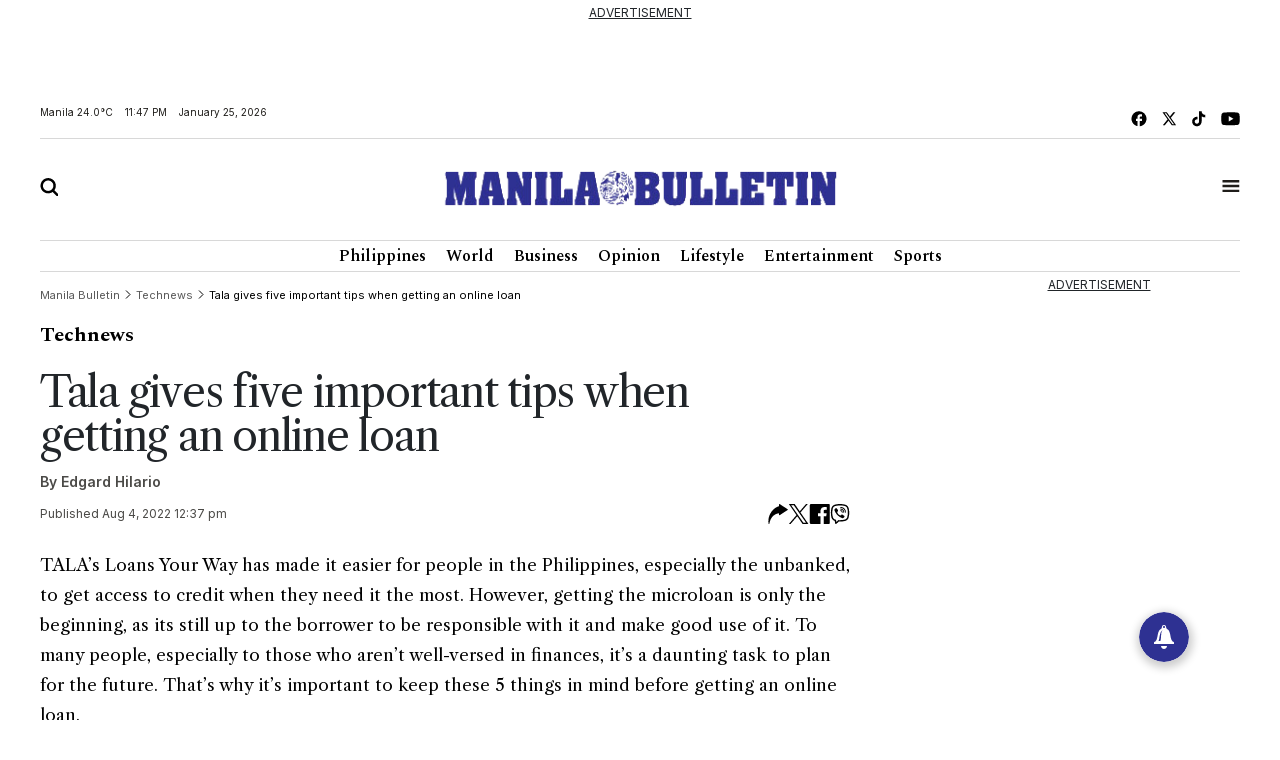

--- FILE ---
content_type: text/html; charset=UTF-8
request_url: https://mb.com.ph/2022/08/04/tala-gives-five-important-tips-when-getting-an-online-loan/
body_size: 19492
content:
<!DOCTYPE html>
<html lang="en" dir="ltr">
    <head>
        
        <link rel="preconnect" href="https://cdn.jsdelivr.net" crossorigin>

        
        <link href="https://cdn.jsdelivr.net/npm/bootstrap@5.2.3/dist/css/bootstrap.min.css" rel="stylesheet" integrity="sha384-rbsA2VBKQhggwzxH7pPCaAqO46MgnOM80zW1RWuH61DGLwZJEdK2Kadq2F9CUG65" crossorigin="anonymous">
        <title>Manila Bulletin - Tala gives five important tips when getting an online loan</title>
        <script src="https://cdn.jsdelivr.net/npm/vue/dist/vue.min.js"></script>
        <script src="https://cdn.jsdelivr.net/npm/axios/dist/axios.min.js"></script>
        <!--<link rel="stylesheet" type="text/css" href="https://mb.com.ph/manilabulletin/uploads/global_files/swiper-bundle.min.css">-->
        <link
          rel="stylesheet"
          href="https://cdn.jsdelivr.net/npm/swiper@11/swiper-bundle.min.css"
        />
        <script src="https://cdn.jsdelivr.net/npm/swiper@11/swiper-bundle.min.js"></script>
        <!--<script defer src="https://mb.com.ph/manilabulletin/uploads/global_files/swiper-bundle.min.js"></script>-->
        <link rel="stylesheet" type="text/css" href="https://mb.com.ph/manilabulletin/uploads/global_files/general-styles.min.css">
        <meta name="viewport" content="width=device-width, initial-scale=1.0" />
        <link rel="icon" type="image/png" sizes="32x32" href="https://mb.com.ph/manilabulletin/uploads/global_files/favicon.png">
        
        
        <link rel="preconnect" href="https://fonts.googleapis.com">
        <link rel="preconnect" href="https://fonts.gstatic.com" crossorigin>
        
        <!--<link  href="https://fonts.googleapis.com/css2?family=Inter:ital,opsz,wght@0,14..32,100..900;1,14..32,100..900&display=swap" rel="stylesheet">-->
        <!--<link href="https://fonts.googleapis.com/css2?family=Libre+Caslon+Text:ital,wght@0,400;0,700;1,400&display=swap" rel="stylesheet">-->
        <!--<link href="https://fonts.googleapis.com/css2?family=Libre+Caslon+Text:ital,wght@0,400;0,700;1,400&family=Spectral:ital,wght@0,200;0,300;0,400;0,500;0,600;0,700;0,800;1,200;1,300;1,400;1,500;1,600;1,700;1,800&display=swap" rel="stylesheet">-->
        <!--<link href="https://fonts.googleapis.com/css2?family=Spectral:ital,wght@0,200;0,300;0,400;0,500;0,600;0,700;0,800;1,200;1,300;1,400;1,500;1,600;1,700;1,800&display=swap" rel="stylesheet">-->
        <!--<link href="https://fonts.googleapis.com/css2?family=Fira+Sans+Condensed:ital,wght@0,100;0,200;0,300;0,400;0,500;0,600;0,700;0,800;0,900;1,100;1,200;1,300;1,400;1,500;1,600;1,700;1,800;1,900&display=swap" rel="stylesheet">-->
        
<link href="https://fonts.googleapis.com/css2?family=Fira+Sans+Condensed:ital,wght@0,100;0,200;0,300;0,400;0,500;0,600;0,700;0,800;0,900;1,100;1,200;1,300;1,400;1,500;1,600;1,700;1,800;1,900&family=Inter:ital,opsz,wght@0,14..32,100..900;1,14..32,100..900&family=Libre+Caslon+Text:ital,wght@0,400;0,700;1,400&family=Spectral:ital,wght@0,200;0,300;0,400;0,500;0,600;0,700;0,800;1,200;1,300;1,400;1,500;1,600;1,700;1,800&display=swap" rel="stylesheet">
        
        <!-- added by kifah -->
        <!-- Firebase SDK -->
        <script src="https://www.gstatic.com/firebasejs/9.14.0/firebase-app-compat.js"></script>
        <script src="https://www.gstatic.com/firebasejs/9.14.0/firebase-messaging-compat.js"></script>
        <script>
            document.addEventListener('DOMContentLoaded', function () {
                // Firebase configuration
                const firebaseConfig = {
                    apiKey: "AIzaSyCjxyeqBpU8kLs9-QhVxbCPIrEPSENaf2Q",
                    authDomain: "manila-bulletin-3f702.firebaseapp.com",
                    projectId: "manila-bulletin-3f702",
                    storageBucket: "manila-bulletin-3f702.appspot.com",
                    messagingSenderId: "716203746000",
                    appId: "1:716203746000:web:380a7ac29687f1003bf4d5"
                };
            
                // Initialize Firebase
                const app = firebase.initializeApp(firebaseConfig);
                const messaging = firebase.messaging();
            
                // Request permission to receive notifications
                function requestPermission() {
                    Notification.requestPermission().then((permission) => {
                        if (permission === 'granted') {
                            console.log('Notification permission granted.');
                            // Get the FCM token
                            messaging.getToken({ vapidKey: "BJvBkLsyviyQ9fZxiKBtU8Vh5NG7CUvnxeQiaFdmtJYmxHQKUJA-2toRtYyDtm4qLenV5WXjad0KyTB47pUKwe4" })
                                .then((token) => {
                                    console.log('FCM Token:', token);
                                    document.getElementById('token').textContent = token;
                                })
                                .catch((error) => {
                                    console.error('Error getting FCM token:', error);
                                });
                        } else {
                            console.warn('Notification permission denied.');
                        }
                    });
                }
            
                // Add event listener to the subscribe button
                document.getElementById('subscribeBtn').addEventListener('click', () => {
                    messaging.getToken({ vapidKey: "BJvBkLsyviyQ9fZxiKBtU8Vh5NG7CUvnxeQiaFdmtJYmxHQKUJA-2toRtYyDtm4qLenV5WXjad0KyTB47pUKwe4" })
                        .then((token) => {
                            console.log('FCM Token:', token);
                            // Send the token to the backend to subscribe to the 'news' topic
                            subscribeToTopic(token);
                        })
                        .catch((error) => {
                            console.error('Error getting FCM token:', error);
                        });
                });
            
                // Send the token to the backend to subscribe to the 'news' topic
                function subscribeToTopic(token) {
                    fetch('/ajax/pwa-subscribe-to-topic', {
                        method: 'POST',
                        headers: {
                            'Content-Type': 'application/json',
                        },
                        body: JSON.stringify({ token:token, topic: 'layout' }),
                    })
                        .then((response) => response.json())
                        .then((data) => {
                            console.log('Subscription response:', data);
                            alert('Subscribed to topic: layout');
                        })
                        .catch((error) => {
                            console.error('Error subscribing to topic:', error);
                            alert('Error subscribing to topic. Check the console for details.');
                        });
                }
            
                // Handle incoming messages when the app is in the foreground
                messaging.onMessage((payload) => {
                    console.log('Message received:', payload);
            
                    // Display a notification
                    if (Notification.permission === 'granted') {
                        new Notification(payload.notification.title, {
                            body: payload.notification.body,
                            icon: '/path/to/icon.png',
                        });
                    }
            
                    // Display the message in the DOM
                    const messagesElement = document.querySelector('.message');
                    const dataHeaderElement = document.createElement('h5');
                    const dataElement = document.createElement('pre');
                    dataElement.style = "overflow-x: hidden;";
                    dataHeaderElement.textContent = "Message Received:";
                    dataElement.textContent = JSON.stringify(payload, null, 2);
                    messagesElement.appendChild(dataHeaderElement);
                    messagesElement.appendChild(dataElement);
                });
            
                // Request notification permission on page load
                requestPermission();
            });
        </script>
        <!-- Google tag (gtag.js) -->
        <script async src="https://www.googletagmanager.com/gtag/js?id=G-CBC2KJ1P72"></script>
        <script>
            window.dataLayer = window.dataLayer || [];
            function gtag(){dataLayer.push(arguments);}
            gtag('js', new Date());
            setTimeout("gtag('event', '15_sec_read', {'Read':'15 sec'})",15000 );
            setTimeout("gtag('event', '30_sec_read', {'Read':'30 sec'})",30000 );
            gtag('config', 'G-CBC2KJ1P72');
        </script>
        <script src="https://cdn.jsdelivr.net/npm/bootstrap@5.1.3/dist/js/bootstrap.bundle.min.js"></script>
        <script async src="https://securepubads.g.doubleclick.net/tag/js/gpt.js"></script>  
        <!-- Google Adsense -->
        <script async src="https://pagead2.googlesyndication.com/pagead/js/adsbygoogle.js?client=ca-pub-1879001956026775" crossorigin="anonymous"></script>
        <!-- Anymind -->
        <script defer type="application/javascript" src="//anymind360.com/js/1686/ats.js"></script>
 

 


                <meta name="description" content="TALA’s Loans Your Way has made it easier for people in the Philippines, especially the unbanked, to get access to credit when they need it the most...." />
<meta name="keywords" content="Tala,gives,five,important,tips,when,getting,an,online,loan" />
<meta name="Idkeywords" content="299712" />
<meta name="pageType" content="article" />
<meta name="url" content="https://mb.com.ph//2022/08/04/tala-gives-five-important-tips-when-getting-an-online-loan/" />
<meta name="datePublished" content="2022-08-04T12:37:01+08:00" />
<meta name="dateModified" content="2022-08-04T12:37:01+08:00" />
<meta name="author" content="Edgard Hilario" />
<meta name="inLanguage" content="en" />
<meta property="fb:app_id" content="" />
<meta property="og:url" content="https://mb.com.ph//2022/08/04/tala-gives-five-important-tips-when-getting-an-online-loan/" />
<meta property="og:title" content="Tala gives five important tips when getting an online loan" />
<meta property="og:description" content="TALA’s Loans Your Way has made it easier for people in the Philippines, especially the unbanked, to get access to credit when they need it the most...." />
<meta property="og:type" content="article" />
<meta property="og:locale" content="en" />
<meta property="og:site_name" content="Manila Bulletin" />
<meta property="article:published_time" content="2022-08-04 12:37:01" />
<meta property="article:author" content="Edgard Hilario" />
<meta property="article:section" content="Technews" />
<meta name="twitter:card" content="summary_large_image" />
<meta name="twitter:title" content="Tala gives five important tips when getting an online loan" />
<meta name="twitter:description" content="TALA’s Loans Your Way has made it easier for people in the Philippines, especially the unbanked, to get access to credit when they need it the most...." />
<meta name="twitter:site" content="@manilabulletin" />
<meta property="og:image" content="https://mb.com.ph/uploads/imported_images/mb-mkt-neo-prod-1-uploads/Tala_Listicle_Things_To_Consider_Before_Getting_A_Microloan_Image_49d2db12f0/Tala_Listicle_Things_To_Consider_Before_Getting_A_Microloan_Image_49d2db12f0.jpg" />
<meta name="twitter:image" content="https://mb.com.ph/uploads/imported_images/mb-mkt-neo-prod-1-uploads/Tala_Listicle_Things_To_Consider_Before_Getting_A_Microloan_Image_49d2db12f0/Tala_Listicle_Things_To_Consider_Before_Getting_A_Microloan_Image_49d2db12f0.jpg" />
<meta name="thumbnailUrl" content="https://mb.com.ph/uploads/imported_images/mb-mkt-neo-prod-1-uploads/Tala_Listicle_Things_To_Consider_Before_Getting_A_Microloan_Image_49d2db12f0/Tala_Listicle_Things_To_Consider_Before_Getting_A_Microloan_Image_49d2db12f0.jpg" />
<meta property="og:image:width" content="510" />
<meta property="og:image:height" content="513" />
<meta itemprop="identifier" content="299712" />
<meta itemprop="headline" content="Tala gives five important tips when getting an online loan" />
<meta itemprop="pageType" content="article" />
<meta itemprop="articleSection" content="Technews" />
<meta itemprop="datePublished" content="2022-08-04T12:37:01+08:00" />
<meta itemprop="dateModified" content="2022-08-04T12:37:01+08:00" />
<meta itemprop="url" content="https://mb.com.ph//2022/08/04/tala-gives-five-important-tips-when-getting-an-online-loan/" />
<meta itemprop="inLanguage" content="en" />
<meta itemprop="author" content="Edgard Hilario" />
<meta itemprop="image" content="https://mb.com.ph/uploads/imported_images/mb-mkt-neo-prod-1-uploads/Tala_Listicle_Things_To_Consider_Before_Getting_A_Microloan_Image_49d2db12f0/Tala_Listicle_Things_To_Consider_Before_Getting_A_Microloan_Image_49d2db12f0.jpg" />
<meta itemprop="publisher" content="Manila Bulletin" />

<link href="https://mb.com.ph/2022/08/04/tala-gives-five-important-tips-when-getting-an-online-loan/" rel="canonical" >



    <script type="application/ld+json">
        {
            "@context": "https://schema.org",
            "@type": "NewsArticle",
            "dateCreated": "2022-08-04T12:37:01+08:00",
            "datePublished": "2022-08-04T12:37:01+08:00",
            "dateModified": "2022-08-04T12:37:01+08:00",
            "url": "https://mb.com.ph/2022/08/04/tala-gives-five-important-tips-when-getting-an-online-loan/",
            "headline": "Tala gives five important tips when getting an online loan",
            "description": "TALA’s Loans Your Way has made it easier for people in the Philippines, especially the unbanked, to get access to credit when they need it the most....",
            "keywords": "Tala,gives,five,important,tips,when,getting,an,online,loan",
            "inLanguage": "en",
            "mainEntityOfPage":{
              "@type": "WebPage",
              "@id": "https://mb.com.ph/2022/08/04/tala-gives-five-important-tips-when-getting-an-online-loan/"
            },
            "thumbnailUrl": "https://mb.com.ph/uploads/imported_images/mb-mkt-neo-prod-1-uploads/Tala_Listicle_Things_To_Consider_Before_Getting_A_Microloan_Image_49d2db12f0/Tala_Listicle_Things_To_Consider_Before_Getting_A_Microloan_Image_49d2db12f0.jpg",
            "image": {
              "@type": "ImageObject",
              "url": "https://mb.com.ph/manilabulletin/uploads/global_files/default_meta_image.png"
            },
            "genre": "search engine optimization",
            "author": {
              "@type": "Person",
              "name": "Edgard Hilario",
              "url":"https://mb.com.ph/author/edgard-hilario"
            },
            "publisher": {
              "@type": "Organization",
              "name": "Manila Bulletin",
              "url": "https://mb.com.ph",
              "sameAs": ['https://x.com/manilabulletin','https://www.facebook.com/manilabulletin','https://www.youtube.com/channel/UC5664f6TkaeHgwBly50DWZQ','https://www.instagram.com/manilabulletin/',''],
              "logo": {
                "@type": "ImageObject",
                "url": "https://mb.com.ph/manilabulletin/uploads/global_files/mb-logo.svg",
                "width": "217",
                "height": "82"
              }
            },
            "copyrightHolder": {
              "@type": "Organization",
              "name": "Manila Bulletin",
              "url": "https://mb.com.ph"
            }

        }
    </script>

    <script type="application/ld+json">
    {
      "@context": "http://schema.org",
      "@type": "Organization",
      "url": "https://mb.com.ph",
      "logo": "https://mb.com.ph/manilabulletin/uploads/global_files/mb-logo.svg"
    }
    </script>
        
<style>

</style>
<script>
    setTimeout(function () {
        (function () {
            /** CONFIGURATION START **/
            var _sf_async_config = window._sf_async_config = (window._sf_async_config || {});
            _sf_async_config.uid = 67081;
            _sf_async_config.domain = 'mb.com.ph';
            _sf_async_config.flickerControl = false;
            _sf_async_config.useCanonical = false;
            _sf_async_config.useCanonicalDomain = false;
            _sf_async_config.sections = "Technews";
            _sf_async_config.authors = "Edgard Hilario";
            _sf_async_config.path = "mb.com.ph/2022/08/04/tala-gives-five-important-tips-when-getting-an-online-loan";
            /** CONFIGURATION END **/
            function loadChartbeat() {
                var e = document.createElement('script');
                var n = document.getElementsByTagName('script')[0];
                e.type = 'text/javascript';
                e.async = true;
                e.src = '//static.chartbeat.com/js/chartbeat.js';
                n.parentNode.insertBefore(e, n);
            }
            loadChartbeat();
        })();
        var chartbeat_script = document.createElement('script');
        chartbeat_script.type = 'text/javascript';
        chartbeat_script.async = true;
        chartbeat_script.src = '//static.chartbeat.com/js/chartbeat_mab.js';
        document.getElementsByTagName('HEAD').item(0).appendChild(chartbeat_script);

    }, 4000);


</script>
<!--usually will be used to get header code for clients who have login mgt for ads-->

<script>
  window.googletag = window.googletag || {cmd: []};
  googletag.cmd.push(function() {
let mapping = googletag.sizeMapping()
.addSize([1024, 768], [[750, 200], [728, 90]])
             .addSize([640, 480], [728, 90])
            .addSize([0, 0], [320, 50])
             .build();
googletag.defineSlot('/40838250/2025TechLDRBTop', [ [728, 90], [320, 50]], 'div-gpt-ad-1738571012310-0')
.defineSizeMapping(mapping)
.addService(googletag.pubads()); 
    googletag.defineSlot('/40838250/2025TechArtMRECTop', [300, 250], 'div-gpt-ad-1738571168706-0').addService(googletag.pubads());
    googletag.pubads().enableSingleRequest();
    googletag.enableServices();
  });
</script> 

</head>
<body>


<script>
        document.addEventListener('DOMContentLoaded', () => {
            var dataSlot = '';
            var script = document.createElement('script');
            script.type = 'text/javascript';
            script.async = true;
            if (window.innerWidth > 600) {
                dataSlot = 'manilabulletin_desktop';
                script.src = 'https://player.gliacloud.com/player/manilabulletin_desktop';
            } else {
                dataSlot = 'manilabulletin_mobile';
                script.src = 'https://player.gliacloud.com/player/manilabulletin_mobile';
            }
            document.querySelector('.gliaplayer-container').setAttribute('data-slot', dataSlot);
            document.body.appendChild(script);
        });
    </script>

<div class="container-fluid ">
	    <div class="row">
                <div class="col-md-12 noPadding col-xs-12">
                    <div class="full-ad ad-970x250 text-center mb-4" id="widget_2201">
    <u>ADVERTISEMENT</u>
    <div style="width: 100%;display: flex; font-size: 16px;font-weight:700; align-items: center; justify-content: center; margin: auto;">
         <div >
<!-- /40838250/2025TechLDRBTop -->
<div id='div-gpt-ad-1738571012310-0' style='min-width: 320px; min-height: 50px;'>
  <script>
    googletag.cmd.push(function() { googletag.display('div-gpt-ad-1738571012310-0'); });
  </script>
</div>
</div>
    </div>

</div>

                </div>
            </div>
	</div>
<div class="container ">
	    <div class="row">
                <div class="col-md-12 noPadding col-xs-12">
                    <div id="widget_1470">
<header class="header header_ajel" id="header">
        <div class="row mt-2 mb-2 top-header-container">
            <div class="col-md-6 time-date-section">
                <div class="d-flex align-items-center mb-temp-date-year">
                    <p>Manila <span id="temperature">Loading...</span> </p>
                    <p id="time">Loading...</p>
                    <p id="date">Loading...</p>
                </div>
            </div>
            <div class="col-md-6">
                <div class="d-flex align-items-center justify-content-md-end mb-social-list">
                    <a href="https://www.facebook.com/ManilaBulletin/" target="_blank" class="mb-social-img">
                        <img src="https://mb.com.ph/manilabulletin/uploads/global_files/mb-facebook.svg" alt="facebook"/>
                    </a>
                    <a href="https://x.com/manilabulletin" target="_blank" class="mb-social-img">
                        <img src="https://mb.com.ph/manilabulletin/uploads/global_files/mb-x.svg" alt="X"/>
                    </a>
                    <a href="https://www.tiktok.com/@manilabulletin?lang=en" target="_blank" class="mb-social-img">
                        <img src="https://mb.com.ph/manilabulletin/uploads/global_files/mb-music.svg" alt="Music"/>
                    </a>
                    <a href="https://www.youtube.com/channel/UC5664f6TkaeHgwBly50DWZQ" target="_blank" class="mb-social-img">
                        <img src="https://mb.com.ph/manilabulletin/uploads/global_files/mb-youtube.svg" alt="Youtube"/>
                    </a>
                </div>
            </div>
        </div>
        
        <div class="mb-header-center">
            <div class="row d-flex align-items-center">
                <div class="col-3">
                    <div class="">
                        <a href="javascript:void(0)" id="searchButton">
                            <img class="mb-search" src="https://mb.com.ph/manilabulletin/uploads/global_files/mb-search.svg" alt="Search"/>
                        </a>
                    </div>
                </div>
                <div class="col-6">
                    <div class="d-flex justify-content-center">
                        <a href="/">
                            <img class="mb-logo img-fluid" src="https://mb.com.ph/manilabulletin/uploads/global_files/logo-manila-b.png?v=1"  width="402" height="36" alt="Logo"/>
                        </a>
                    </div>
                </div>
                <div class="col-3">
                    <div class="d-flex justify-content-end">
                        <a href="javascript:void(0)" id="tabBarBtn">
                            <img class="mb-search mb-bar" src="https://mb.com.ph/manilabulletin/uploads/global_files/mb-tab-bar.svg" alt="Tab"/>
                            <img class="mb-search mb-close" src="https://mb.com.ph/manilabulletin/uploads/global_files/mb-close.svg" alt="Tab"/>
                        </a>
                    </div>
                </div>
            </div>	    
        </div>	
        
 
        <div class="tab-menu-outers" id="navbarTabContent">
           <div class="tab-menu-inners">
               <nav class="navbar navbar-expand-lg">  
        			<div class="" id="navbarSupportedContent">
        			  <ul class="navbar-nav header-menu">
        				<li class="nav-item"   key="283" class="(item.subitems && count((array)$item.subitems)  >
 0) ? 'dropdown' : ''">
        					<a class="nav-link dropdown-toggle" class="active"  href='https://mb.com.ph/category/philippines'>
        						Philippines 
        					</a>
        					<ul class="dropdown-menu  header-submenu">

        						<li   key="284">
<a class="dropdown-item"  href='https://mb.com.ph/category/national'>National</a>
</li>
<li   key="285">
<a class="dropdown-item"  href='https://mb.com.ph/category/metro-manila'>Metro Manila</a>
</li>
<li   key="286">
<a class="dropdown-item"  href='https://mb.com.ph/category/luzon'>Luzon</a>
</li>
<li   key="287">
<a class="dropdown-item"  href='https://mb.com.ph/category/visayas'>Visayas</a>
</li>
<li   key="288">
<a class="dropdown-item"  href='https://mb.com.ph/category/mindanao'>Mindanao</a>
</li>
 
        					
</ul>
        				
</li>
<li class="nav-item"   key="246" class="(item.subitems && count((array)$item.subitems)  >
 0) ? 'dropdown' : ''">
        					<a class="nav-link dropdown-toggle" class="active"  href='https://mb.com.ph/category/business'>
        						Business 
        					</a>
        					<ul class="dropdown-menu  header-submenu">

        						<li   key="247">
<a class="dropdown-item"  href='https://mb.com.ph/category/trade-industry'>Trade & Industry</a>
</li>
<li   key="248">
<a class="dropdown-item"  href='https://mb.com.ph/category/banking-finance'>Banking & Finance</a>
</li>
<li   key="249">
<a class="dropdown-item"  href='https://mb.com.ph/category/the-economy'>The Economy</a>
</li>
<li   key="250">
<a class="dropdown-item"  href='https://mb.com.ph/category/the-stock-market'>The Stock Market</a>
</li>
 
        					
</ul>
        				
</li>
<li class="nav-item"   key="216" class="(item.subitems && count((array)$item.subitems)  >
 0) ? 'dropdown' : ''">
        					<a class="nav-link dropdown-toggle" class="active"  href='https://mb.com.ph/category/lifestyle'>
        						Lifestyle 
        					</a>
        					<ul class="dropdown-menu  header-submenu">

        						<li   key="217">
<a class="dropdown-item"  href='https://mb.com.ph/category/food'>Food</a>
</li>
<li   key="218">
<a class="dropdown-item"  href='https://mb.com.ph/category/travel'>Travel</a>
</li>
<li   key="219">
<a class="dropdown-item"  href='https://mb.com.ph/category/fashion-and-beauty'>Fashion and Beauty</a>
</li>
<li   key="220">
<a class="dropdown-item"  href='https://mb.com.ph/category/arts-and-culture'>Arts and Culture</a>
</li>
<li   key="221">
<a class="dropdown-item"  href='https://mb.com.ph/category/health-and-wellness'>Health and Wellness</a>
</li>
<li   key="223">
<a class="dropdown-item"  href='https://mb.com.ph/category/people-and-events'>People and Events</a>
</li>
<li   key="222">
<a class="dropdown-item"  href='https://mb.com.ph/category/luminaries-and-life'>Luminaries And Life</a>
</li>
<li   key="289">
<a class="dropdown-item"  href='https://mb.com.ph/category/schools-and-universities'>Schools And Universities</a>
</li>
 
        					
</ul>
        				
</li>
<li class="nav-item"   key="298" class="(item.subitems && count((array)$item.subitems)  >
 0) ? 'dropdown' : ''">
        					<a class="nav-link dropdown-toggle" class="active"  href='https://mb.com.ph/category/entertainment'>
        						Entertainment 
        					</a>
        					<ul class="dropdown-menu  header-submenu">

        						<li   key="299">
<a class="dropdown-item"  href='https://mb.com.ph/category/celebrities'>Celebrities</a>
</li>
<li   key="300">
<a class="dropdown-item"  href='https://mb.com.ph/category/hallyuwood'>Hallyuwood</a>
</li>
<li   key="301">
<a class="dropdown-item"  href='https://mb.com.ph/category/movies-and-tv'>Movies and TV</a>
</li>
<li   key="302">
<a class="dropdown-item"  href='https://mb.com.ph/category/music-and-concerts'>Music and Concerts</a>
</li>
 
        					
</ul>
        				
</li>
<li class="nav-item"   key="291" class="(item.subitems && count((array)$item.subitems)  >
 0) ? 'dropdown' : ''">
        					<a class="nav-link dropdown-toggle" class="active"  href='https://mb.com.ph/category/sports'>
        						Sports 
        					</a>
        					<ul class="dropdown-menu  header-submenu">

        						<li   key="292">
<a class="dropdown-item"  href='https://mb.com.ph/category/basketball'>Basketball</a>
</li>
<li   key="293">
<a class="dropdown-item"  href='https://mb.com.ph/category/volleyball'>Volleyball</a>
</li>
<li   key="294">
<a class="dropdown-item"  href='https://mb.com.ph/category/collegiate'>Collegiate</a>
</li>
<li   key="295">
<a class="dropdown-item"  href='https://mb.com.ph/category/esports'>Esports</a>
</li>
<li   key="296">
<a class="dropdown-item"  href='https://mb.com.ph/category/boxing'>Boxing</a>
</li>
<li   key="297">
<a class="dropdown-item"  href='https://mb.com.ph/category/golf'>Golf</a>
</li>
 
        					
</ul>
        				
</li>
 
        			  </ul>
        			</div>
                </nav>
                <div class="second-header-menu">
                    <div class="d-flex justify-content-center">
                		<ul class="list-group list-group-horizontal-md list-unstyled">
                		  <li   key="326" >
 
                				<a class="bottom-header-menu"  href='https://mb.com.ph/category/world'>World</a> 
                		  
</li>
<li   key="320" >
 
                				<a class="bottom-header-menu"  href='https://mb.com.ph/category/opinion'>Opinion</a> 
                		  
</li>
<li   key="321" >
 
                				<a class="bottom-header-menu"  href='https://mb.com.ph/category/technews'>Technews</a> 
                		  
</li>
<li   key="322" >
 
                				<a class="bottom-header-menu"  href='https://mb.com.ph/category/drive'>Drive</a> 
                		  
</li>
<li   key="323" >
 
                				<a class="bottom-header-menu"  href='https://mb.com.ph/category/environment-and-sustainability'>Environment And Sustainability</a> 
                		  
</li>
<li   key="324" >
 
                				<a class="bottom-header-menu"  href='https://mb.com.ph/category/property-and-living'>Property And Living</a> 
                		  
</li>
<li   key="325" >
 
                				<a class="bottom-header-menu"  href='https://mb.com.ph/category/embassies-at-work'>Embassies At Work</a> 
                		  
</li>
<li   key="266" >
 
                				<a class="bottom-header-menu"  href='https://mb.com.ph/category/spotlight-features'>Spotlight Features</a> 
                		  
</li>
<li   key="306" >
 
                				<a class="bottom-header-menu"  href='https://mb.com.ph/category/mbrand'>MBrand</a> 
                		  
</li>
<li   key="335" >
 
                				<a class="bottom-header-menu"  href='https://newsletter.mb.com.ph/subscribe'>Newsletter</a> 
                		  
</li>
 
                		</ul>
                	</div>
                </div>
                <div class="third-header-menu">
                    <div class="d-flex justify-content-center">
                		<ul class="list-group list-group-horizontal-md list-unstyled">
                		  <li   key="328" >
 
                				<a class="bottom-header-menu"  href='https://mb.com.ph/our-company'>About Us</a> 
                		  
</li>
<li   key="329" >
 
                				<a class="bottom-header-menu"  href='https://mb.com.ph/terms-and-conditions'>Advertise With Us</a> 
                		  
</li>
<li   key="336" >
 
                				<a class="bottom-header-menu"  href='https://manilabulletin.pressreader.com/'>ePaper</a> 
                		  
</li>
<li   key="330" >
 
                				<a class="bottom-header-menu"  href='https://mb.com.ph/privacy-policy'>Policies</a> 
                		  
</li>
<li   key="331" >
 
                				<a class="bottom-header-menu"  href='https://mb.com.ph/sitemap'>Sitemap</a> 
                		  
</li>
<li   key="332" >
 
                				<a class="bottom-header-menu"  href='https://mb.com.ph/rss'>RSS Feed</a> 
                		  
</li>
<li   key="333" >
 
                				<a class="bottom-header-menu"  href='https://mb.com.ph/contact-us'>Contact Us</a> 
                		  
</li>
 
                		</ul>
                	</div>
                </div>
                <div class="tab-bar-social mt-5">
                    <div class="d-flex align-items-center justify-content-center mb-social-list">
                        <a href="https://www.facebook.com/ManilaBulletin/" target="_blank" class="mb-social-img">
                            <img src="https://mb.com.ph/manilabulletin/uploads/global_files/mb-facebook.svg" alt="facebook"/>
                        </a>
                        <a href="https://x.com/manilabulletin" target="_blank" class="mb-social-img">
                            <img src="https://mb.com.ph/manilabulletin/uploads/global_files/mb-x.svg" alt="X"/>
                        </a>
                        <a href="https://www.tiktok.com/@manilabulletin?lang=en" target="_blank" class="mb-social-img">
                            <img src="https://mb.com.ph/manilabulletin/uploads/global_files/mb-music.svg" alt="Music"/>
                        </a>
                        <a href="https://www.youtube.com/channel/UC5664f6TkaeHgwBly50DWZQ" target="_blank" class="mb-social-img">
                            <img src="https://mb.com.ph/manilabulletin/uploads/global_files/mb-youtube.svg" alt="Youtube"/>
                        </a>
                    </div>
                </div>
            </div>
        </div>
    </header> 
    
<div class="search-box" id="searchBox">
    <div class="container position-relative">

        <a href="javascript:void(0)" class="search-close" id="search-close-btn">
            <img class="mb-logo img-fluid" src="https://mb.com.ph/manilabulletin/uploads/global_files/mb-close.svg" alt="Logo"/>
        </a>
        
        <div class="search-outer">
            <div class="d-flex justify-content-center mb-5">
                <a href="javascript:void(0)" class="search-logo">
                    <img class="mb-logo img-fluid" src="https://mb.com.ph/manilabulletin/uploads/global_files/logo-manila-b.jpg"  width="402" height="36" alt="Logo"/>
                </a>
            </div>
            <div class="search-container"> 
                <form action="/search" class="input-group">
                    <input type="text" class="form-control" name="query" placeholder="Search">
                    <div class="input-group-btn">
                        <button class="btn rounded-0" type="submit"><img src="https://mb.com.ph/manilabulletin/uploads/global_files/mb-search.svg" alt="Search"/></button>
                    </div>
                </form> 
            </div>
            <p class="excape-text d-none d-lg-block">Press Escape to quit searching</p>
        </div>
    </div>
</div>

<header class="header mb-header" id="header">
	<div class="container">
		<div class="desktop-menu-bar">
			<div class="d-flex justify-content-center">
				<ul class="list-group list-group-horizontal-md list-unstyled">
				  <li   key="169" >
 
						<a class="header-menu"  href='https://mb.com.ph/category/philippines'>Philippines</a> 
				  
</li>
<li   key="228" >
 
						<a class="header-menu"  href='https://mb.com.ph/category/world'>World</a> 
				  
</li>
<li   key="176" >
 
						<a class="header-menu"  href='https://mb.com.ph/category/business'>Business</a> 
				  
</li>
<li   key="229" >
 
						<a class="header-menu"  href='https://mb.com.ph/category/opinion'>Opinion</a> 
				  
</li>
<li   key="181" >
 
						<a class="header-menu"  href='https://mb.com.ph/category/lifestyle'>Lifestyle</a> 
				  
</li>
<li   key="193" >
 
						<a class="header-menu"  href='https://mb.com.ph/category/entertainment'>Entertainment</a> 
				  
</li>
<li   key="199" >
 
						<a class="header-menu"  href='https://mb.com.ph/category/sports'>Sports</a> 
				  
</li>
 
				</ul>
			</div>
		</div>
	</div>
</header> 

<script>
    
   <!--document.addEventListener("DOMContentLoaded", function() {-->
   <!--     setTimeout(function() {-->
   <!--         var searchIcon = document.getElementById('search-icon');-->
   <!--         if (searchIcon) {-->
   <!--             searchIcon.addEventListener('click', function() {-->
   <!--                 var searchContainer = document.querySelector('.search-container');   -->
   <!--                  if (searchContainer.style.display === "none" || searchContainer.style.display === "") {-->
   <!--                     searchContainer.style.display = "block";   -->
   <!--                 } else {-->
   <!--                     searchContainer.style.display = "none"; -->
   <!--                 } -->
   <!--             });-->
   <!--         } else {-->
   <!--             console.error("Element #search-icon not found.");-->
   <!--         }-->
   <!--     }, 3000);-->
   <!-- });-->
    
</script>

</div>
                </div>
            </div>
	</div>
<div class="container ">
	    <div class="row">
                <div class="col-md-9 col-xs-12">
                    <div id="widget_1559" class="row justify-content-center article-details-widget widget-abc" style="width:100%; padding: 10px 0">
    <style>
        tbody, td, tfoot, th, thead, tr {
            border-width: 1px;
            padding: 5px;
        }
        
        .mb-article-details .swiper-button-next svg,
        .mb-article-details .swiper-button-prev svg {
        	display: none;
        }
        
        .mb-article-details img {
        	max-width: 100%;
        }
        
        .mb-article-details .layout-ratio img {
        	object-fit: contain;
        	background-color: #fff
        }
        
        .mb-article-details figure.image_resized {
        	margin: 0 auto;
        }
        
        .mb-article-details .bread_article_title {
        	color: #000;
        }
        
        .mb-article-details .mb-social-img {
        	justify-content: center;
        	display: inline-grid;
        }
        
        .mb-article-details .image-caption {
        	font-family: Inter;
        	font-size: 15px;
        	line-height: 20px;
        	color: #4B4A47;
        	margin-bottom: 32px;
        	margin-top: 8px;
        }
        
        .mb-article-details .main-image .layout-ratio {
        	padding-bottom: 66.666%;
        }
        
        .mb-article-details .media-img {
        	max-width: 100%;
        }
        
        .mb-article-details .mb-2 {
        	margin-bottom: 13px;
        }
        
        .mb-article-details .body_images {
        	margin-bottom: 1rem;
        }
        
        .article-details-widget .sponsor-section {
        	display: flex;
        	align-items: center;
        	margin-bottom: 10px;
        }
        
        .article-details-widget .sponsor-section h5 {
        	margin-right: 10px;
        	color: #4B4A47;
        	font-family: 'Inter', serif;
        	font-weight: 600;
        	font-size: 14px;
        	line-height: 20px;
        	margin-bottom: 0;
        }
        
        .article-details-widget .sponsor-section img {
        	width: 65px;
        	height: 37px;
        }
        
        .mb-article-details .site_name,
        .mb-article-details .bread_section_name,
        .mb-article-details .bread_sub_section_name {
        	color: #5A5A5A;
        }
        
        .mb-article-details div p a {
        	font-family: "Libre Caslon Text", serif;
        	font-size: 19px;
        	font-style: normal;
        	font-weight: 700;
        	line-height: 30px;
        	text-decoration-line: underline;
        	text-decoration-style: solid;
        	text-decoration-skip-ink: none;
        	text-decoration-thickness: auto;
        	text-underline-offset: auto;
        	text-underline-position: from-font;
        	color: #2F318D;
        }
        
        .mb-article-details .breadcrumbs span {
        	font-size: 11px;
        	font-family: "Inter", serif;
        }
        
        .mb-article-details .breadcrumbs a span:hover {
        	color: #2E3192 !important;
        }
        
        .mb-article-details .section-info a {
        	text-decoration: none;
        	color: black;
        }
        
        .mb-article-details .section-info a:hover {
        	color: #2E3192 !important;
        }
        
        .mb-article-details .article_subtitle p {
        	color: #232323;
        	font-family: "Libre Caslon Text", serif;
        	font-size: 18px;
        	font-style: normal;
        	font-weight: 400;
        	line-height: 25px;
        }
        
        .mb-article-details h5.author-section,
        .mb-article-details h5 a {
        	font-family: "Inter", serif;
        	font-weight: 600;
        	font-size: 14px;
        	line-height: 20px;
        	color: #4B4A47;
        	margin-bottom: 12px;
        }
        
        .mb-article-details h3 {
        	margin-top: 19px;
        	margin-bottom: 24px;
        	font-family: 'Spectral', serif;
        	font-weight: 700;
        	font-size: 20px;
        	line-height: 21px;
        	color: black;
        }
        
        .mb-article-details h1 {
        	font-family: "Libre Caslon Text", serif;
        	font-size: 42px;
        	font-weight: 400;
        	line-height: 44px;
        	letter-spacing: -0.03em;
        	margin-bottom: 14px;
        }
        
        .mb-article-details .date-share-container {
        	display: flex;
        	width: 100%;
        	justify-content: space-between;
        	align-items: center;
        	margin-bottom: 10px;
        }
        
        .mb-article-details .date-share-container .dates {
        	display: flex;
        	align-items: center;
        	color: #4B4A47;
        	font-family: Inter;
        	font-size: 12px;
        	font-style: normal;
        	font-weight: 400;
        	line-height: 19.5px;
        }
        
        .mb-article-details .date-share-container .social-sharing-icons {
        	display: flex;
        	column-gap: 26px;
        }
        
        .mb-article-details .glance {
        	background: #F4F4F4;
        	padding: 15px 20px;
        	margin-bottom: 15px;
        }
        
        .mb-article-details .glance h4 {
        	font-family: "Inter", serif;
        	font-weight: 600;
        	font-size: 14px;
        	line-height: 20px;
        }
        
        .mb-article-details .glance .glance-text {
        	font-family: "Libre Caslon Text", serif;
        	font-weight: 400;
        	font-size: 17px;
        	line-height: 24px;
        	white-space: normal;
        	overflow-wrap: break-word;
        	max-width: 100%;
        }
        
        .mb-article-details .glance .glance-text ul {
        	padding: 0;
        	padding-left: 18px;
        	margin: 0;
        	width: 100%;
        	max-width: 100%;
        }
        
        .mb-article-details .glance .glance-text li {
        	width: auto;
        	list-style-position: inside;
        }
        
        .mb-article-details .glance .glance-text li::marker {
        	margin-right: -0.2em;
        }
        
        .mb-article-details .main-image .image-caption {
        	color: #4B4A47;
        	font-family: Inter;
        	font-size: 15px;
        	font-style: normal;
        	font-weight: 400;
        	line-height: 19.5px;
        	letter-spacing: -0.15px;
        	width: 100%;
        	max-width: 100%;
        	overflow-wrap: break-word;
        }
        
        .mb-article-details .article-full-body {
        	font-size: 17px;
        	line-height: 30px;
        	font-family: "Libre Caslon Text", serif;
        	color: #000;
        }
        
        .mb-article-details .article-full-body iframe {
            width:unset !important;
        	max-width: 100%;
        	margin: auto;
        }
        
         .mb-article-details .article-full-body .iframe-container.Heyzine iframe {
            width:100% !important;
        }
        
        .mb-article-details .post-bottom-tags {
        	display: flex;
        	flex-wrap: wrap;
        	gap: 25px;
        }
        
        .mb-article-details .post-bottom-tags a {
        	border: 1px solid #B5B5B5;
        	padding: 10px 15px;
        	color: black;
        	font-size: 14px;
        	font-weight: 500;
        	line-height: 20px;
        }
        
        .mb-article-details .body_image {
        	margin-bottom: 16px;
        }
        
        .mb-article-details .marginT16.marginB20 {
        	text-align: center;
        }
        
        .mb-article-details.archive-article .article-full-body img {
        	max-width: 100%;
        	display: block;
        }
        
        .mb-article-details.archive-article .article-full-body .blocks-gallery-grid .blocks-gallery-item img {
        	width: unset;
        }
        
        .mb-article-details.archive-article .article-full-body figcaption {
        	text-align: center !important;
        	display: block;
        	font-size: 12px;
        	margin-top: 27px;
        	margin-bottom: 27px;
        	font-weight: 700;
        }
        
        .mb-article-details.archive-article .article-full-body blockquote {
        	background: #f9f9f9;
        	border-left: 10px solid #ccc;
        	margin: 25px 10px;
        	padding: 10px;
        }
        
        .mb-article-details.archive-article .article-full-body blockquote p {
        	margin-bottom: 0;
        }
        
        .mb-article-details .swiper-slide .swiper-caption {
        	text-align: center;
        	padding: 7px 0;
        	color: #4B4A47;
        	font-family: Inter;
        	font-size: 15px;
        	font-style: normal;
        	font-weight: 400 !important;
        	line-height: 19.5px;
        	letter-spacing: -0.15px;
        	width: 100%;
        	max-width: 100%;
        	overflow-wrap: break-word;
        }
        
        .article-details-widget .article-top-container .author-section a:hover {
        	color: #2E3192 !important;
        }
        
        .mb-article-details .article-full-body .article-text {
        	margin-bottom: 20px;
        }
        
        li:empty {
        	display: none !important;
        }
        
        @media screen and (min-width: 991px) {
        	.mb-article-details {
        		padding-right: 72px;
        	}
        
        	.mb-article-details .article-top-container .article-title,
        	.mb-article-details .article-top-container .article_subtitle {
        		width: 90%;
        	}
        
        	.mb-article-details .article-top-container {
        		width: 100% !important;
        	}
        }
        
        @media screen and (min-width: 1200px) {
        	.col-md-3.col-xs-12:has(#widget_1560) {
        		margin-left: -18px;
        		width: 324px;
        	}
        
        	.mb-article-details {
        		padding-right: 72px;
        	}
        
        	.mb-article-details .article-top-container .article-title,
        	.mb-article-details .article-top-container .article_subtitle {
        		width: 90%;
        	}
        
        	.mb-article-details .article-top-container {
        		width: 100% !important;
        	}
        }
        
        @media (max-width: 1200px) {
        	.mb-article-details h1 {
        		font-size: 30px;
        		line-height: 34px;
        	}
        
        	.col-md-3.col-xs-12:has(#widget_1560) {
        		margin-left: 0 !important;
        		width: 25% !important;
        	}
        }
        
        @media (max-width: 767px) {
        	.col-md-3.col-xs-12:has(#widget_1560) {
        		margin-left: 0 !important;
        		width: 100% !important;
        	}
        }
        
        @media (max-width: 991px) {
        	.article-details-widget {
        		margin: 0;
        	}
        
        	.article-details-widget .mb-article-details {
        		padding: 0;
        	}
        
        	.mb-article-details h1 {
        		font-size: 24px;
        		line-height: 28px;
        	}
        
        	.mb-article-details .date-share-container {
        		flex-direction: column;
        		align-items: unset !important;
        	}
        
        	.mb-article-details .date-share-container .dates {
        		margin-bottom: 20px;
        	}
        }
        
        @media screen and (max-width: 450px) {
        	.date_seperator {
        		display: none;
        	}
        
        	.mb-article-details .date-share-container .dates {
        		align-items: unset;
        		flex-direction: column;
        	}
        }
        
        .article-full-body .body_image img {
        	background-color: transparent;
        	object-fit: contain;
        }
        
        .body_image .image-caption {
        	text-align: center;
        }
    </style>
    <input type="hidden" value="299712" id="cms_article_id">
    <article class="col-12 mb-article-details articles-observe archive-article" id="article-299712" data-url="https://mb.com.ph/2022/8/4/tala-gives-five-important-tips-when-getting-an-online-loan">
        <div class="article-top-container">
            <div class="breadcrumbs">
                <a href="/" class="text-decoration-none text-reset">
                <span class="site_name">Manila Bulletin</span>
                </a>
                <img src="https://mb.com.ph/manilabulletin/uploads/global_files/mb-bredcrubm-divider.svg" alt="devider">
                <a href="https://mb.com.ph/category/technews" class="text-decoration-none text-reset">
                <span class="bread_section_name">Technews</span>
                </a>
                                <img src="https://mb.com.ph/manilabulletin/uploads/global_files/mb-bredcrubm-divider.svg" alt="devider">
                <span class="bread_article_title">Tala gives five important tips when getting an online loan</span>
            </div>
            <div>
                <h3 class="section-info">
                    <a href="https://mb.com.ph/category/technews">Technews</a>
                                    </h3>
            </div>
            <div class="article-title">
                <h1>Tala gives five important tips when getting an online loan</h1>
            </div>
                        <div>
                                    <h5 class="author-section">
                        By <a href="https://mb.com.ph/author/edgard-hilario">Edgard Hilario</a>
                    </h5>
                                            </div>
            <div class="date-share-container">
                <div class="dates">
                    <span class="issue_date">Published&nbsp;Aug 4, 2022 12:37 pm</span>
                                    </div>
                <div class="social-sharing-icons">
                    <a href="javascript:void(0);" class="mb-social-img" onclick="navigator.clipboard.writeText(window.location.href).then(() => alert('Link copied to clipboard!'));">
                    <img src="https://mb.com.ph/manilabulletin/uploads/global_files/share-arrow.svg" alt="Copy Link">
                    </a>
                    <a href="https://x.com/intent/tweet?url=https://mb.com.ph/2022/8/4/tala-gives-five-important-tips-when-getting-an-online-loan" target="_blank" class="mb-social-img">
                    <img src="https://mb.com.ph/manilabulletin/uploads/global_files/share-x.svg" alt="X">
                    </a>
                    <a href="https://www.facebook.com/sharer/sharer.php?u=https://mb.com.ph/2022/8/4/tala-gives-five-important-tips-when-getting-an-online-loan" target="_blank" class="mb-social-img">
                    <img src="https://mb.com.ph/manilabulletin/uploads/global_files/share-facebook.svg" alt="Facebook">
                    </a>
                    <a href="viber://forward?text=https://mb.com.ph/2022/8/4/tala-gives-five-important-tips-when-getting-an-online-loan" target="_blank" class="mb-social-img">
                    <img src="https://mb.com.ph/manilabulletin/uploads/global_files/share-whatsapp.svg" alt="Whatsapp">
                    </a>
                </div>
            </div>
                    </div>
                
                <div class="article-full-body" ><!-- wp:group -->
<div class="wp-block-group"><!-- wp:image {"align":"center","id":3055647,"sizeSlug":"large","linkDestination":"none"} -->
<div class="wp-block-image"><figure class="aligncenter size-large"><img src="https://mb.com.ph/wp-content/uploads/2022/08/Tala_Listicle_Things_To_Consider_Before_Getting_A_Microloan_Image-1024x683.jpg" alt="" class="wp-image-3055647"/></figure></div>
<!-- /wp:image -->

<!-- wp:paragraph -->
<p>TALA’s Loans Your Way has made it easier for people in the Philippines, especially the unbanked, to get access to credit when they need it the most. However, getting the microloan is only the beginning, as its still up to the borrower to be responsible with it and make good use of it. To many people, especially to those who aren’t well-versed in finances, it’s a daunting task to plan for the future. That’s why it’s important to keep these 5 things in mind before getting an online loan. </p>
<!-- /wp:paragraph -->

<!-- wp:list {"ordered":true} -->
<ol><li><strong>Have a well-defined reason for the loan</strong> – To begin, start by determining whether a loan is even necessary for your current situation and if you can pay it back. Some loans are for personal, business, or emergency use, and having a clear idea of where you’ll spend the money, from borrowing to repaying it, will make it easier for you to decide if you’ll get a microloan. TALA’s Loans Your Way is made to make it easy to borrow money for any situation due to its speed, ease of use, and flexible repayment terms. </li></ol>
<!-- /wp:list -->

<!-- wp:list {"ordered":true,"start":2} -->
<ol start="2"><li><strong>Make a SMART financial plan </strong>– When setting a financial goal, remember to make it Specific, Measurable, Attainable, Relevant, and Timebound (SMART), as it allows you to easily visualize what you’ll do with the microloan. The SMART framework is an easy-to-use breakdown of the ideas you must think of to properly plan your finances. If you know the exact result you want to get (Specific), be able to set the financial milestones (Measurable), know if it can be realistically achieved (Attainable), know how important it is to you (Relevant), and know when you’ll meet the goal (Timebound), your financial plan is SMART. </li></ol>
<!-- /wp:list -->

<!-- wp:list {"ordered":true,"start":3} -->
<ol start="3"><li><strong>Check interest rates, fees, and transparency</strong> - An interest rate is an amount that the bank or financial institution charges on top of the money loaned. Interest rates are major part of the loans, and different financial institutions will have different rates also charge hidden fees such as origination fees and late fees.  Be sure to use a lender who provides all of the interest and fees up front, so you know what you are obligated to repay. TALA has no surprise fees and is compliant with the Truth in Lending Act (<a href="https://www.sec.gov.ph/wp-content/uploads/2019/11/1963Law_RA3765.pdf">Republic Act No. 3765</a>).  </li></ol>
<!-- /wp:list -->

<!-- wp:list {"ordered":true,"start":4} -->
<ol start="4"><li><strong>Plan your repayment date</strong> – One of the biggest worries about getting any kind of loan is being able to pay it back. Properly planning the repayment date by aligning it with when you’ll get your cash flow, like a regular salary, makes it so you don’t get stuck with too many obligations at once. With TALA’s Loans Your Way, you can align your repayment date to a time when you know you have money coming in such as your salary. </li></ol>
<!-- /wp:list -->

<!-- wp:list {"ordered":true,"start":5} -->
<ol start="5"><li><strong>Seek trusted lenders only </strong>– One last thing to always consider is the credibility of the lender. Check for feedback from other customers in places such as on Google Play and other review sites and look for lenders that are officially licensed or part of major trade organizations. TALA is a duly licensed financing company and is authorized by the SEC to operate an online lending platform and also a member of FinTech Alliance.ph. It’s also highly trusted among its customers as it maintains a 95%+ repayment rate. </li></ol>
<!-- /wp:list --></div>
<!-- /wp:group --></div>
        <div class="gliaplayer-container" data-slot=""></div>
            </article>
    <script>
        setTimeout(function () {
            var cmsArticleId = document.getElementById('cms_article_id').value;
            // Create a unique selector for this specific article
            var articleSelector = '#article-' + cmsArticleId + ' .body_images';
            new Swiper(articleSelector, {
                loop: true,
                pagination: false,
                navigation: {
                    nextEl: '.swiper-button-next',
                    prevEl: '.swiper-button-prev',
                },
            });
        }, 3000);
        var cmsArticleId = document.getElementById('cms_article_id').value;
        var article_count_url = "/article_count/" + cmsArticleId + "?ts=" + Date.now();
        fetch(article_count_url);
    </script>
</div>

                    
                </div>
                <div class="col-md-3 col-xs-12">
                    <div id="widget_1560" class="full-ad ad-300x250 text-center mb-4" id="widget_1560">
    <u>ADVERTISEMENT</u>
    <div style="width: 100%;max-width:100%;display: flex; font-size: 16px;font-weight:700; align-items: center; justify-content: center; margin: auto;">
        <div >
<!-- /40838250/2025TechArtMRECTop -->
<div id='div-gpt-ad-1738571168706-0' style='min-width: 300px; min-height: 250px;'>
  <script>
    googletag.cmd.push(function() { googletag.display('div-gpt-ad-1738571168706-0'); });
  </script>
</div>
</div>
    </div>
</div>
                    <div id="widget_1561">
    <div v-if="articles_filter_1561.length > 0">
        <component is="style">
            .most-popular .layout-ratio{
                padding-bottom: 79.13%;
            }
            @media (min-width: 768px) and (max-width: 1024px) {
                    .widget-title {
                    font-size: 15px !important;
                }
            }
        </component >
        <div class="mb-top-headings">
            <h2 v-if="articles_filter_1561_widget.title" class="widget-title">
                {{ articles_filter_1561_widget.title }}
            </h2>
        </div>
        <div class="sw-list-a mb-3 pt-4 most-popular">
            <div v-for="(item,index) in articles_filter_1561" :key="index" v-if="index < 5" class="d-lg-flex flex-lg-row-reverse bb-1-grey mb-4 mb-popular-list">
                <a :href="item.link" :title="item.title" class="w91p">
                    <div class="layout-ratio ratio53">
                        <img :src="item.image.full" :alt="item.image.caption" class="w-100" />
                    </div>
                </a>
                <div class="desc flex-grow-1">
                    <a :href="item.link" :title="item.title" class="mb-black line-clamp-3">
                        <h3 class="widget-item-headline mb-heading15 mb-0">{{ item.title }}</h3>
                    </a>
                </div>
            </div>
        </div>
    </div>
</div>
<script type="module">
        
        new Vue({
			el: '#widget_1561',
			data: {
				articles_filter_1561: [],
				secondary_articles_filter_1561: [],
				articles_filter_1561_widget: [],
				requestUrl: 'https://mb.com.ph/api/pb/widget/1561/json',
				hasMoreData: true,
				hasLoaded_articles_filter_1561: false,
				                							},
			methods: {
				setFallbackImageSrc(event) {
					event.target.src = 'https://mb.com.ph/manilabulletin/uploads/global_files/no-image.jpg'; // Replace with your default image path
                    if (event.target.src !== fallbackUrl) {
                        event.target.src = fallbackUrl;
                    } else {
                        // Optional: remove the error handler to prevent further recursion
                        event.target.onerror = null;
                    }
				},
				setFallbackAuthorImageSrc(event) {
					event.target.src ='https://mb.com.ph/manilabulletin/uploads/global_files/author-no-image.jpeg'; // Replace with your default image path
                    if (event.target.src !== fallbackUrl) {
                        event.target.src = fallbackUrl;
                    } else {
                        // Optional: remove the error handler to prevent further recursion
                        event.target.onerror = null;
                    }
				},
								async fetchData_articles_filter_1561() {
					if (this.hasLoaded_articles_filter_1561) return;
					this.hasLoaded_articles_filter_1561 = true;
					try {
						const response = await axios.get('https://mb.com.ph/api/pb/widget/1561/json', {
							params: {
								                                                                							}
						});
						if (response.data && response.data.response == "success") {
							this.articles_filter_1561 = response.data.data;
							this.articles_filter_1561_widget = response.data.widget_data_info ?? null;

							if ((this.requestUrl.includes('morein=loadmoreAuthors') || this.requestUrl.includes(
									'moreinFollowApi=loadmoretopic') ) && (response.data.widget_data_info !==
									undefined)) {
								this.page = response.data.widget_data_info.next_page;
							}
							if (
								(
									this.requestUrl.includes('morein=loadmore') || 
									this.requestUrl.includes('moreinFollowApi=loadmore') ||
									this.requestUrl.includes('morein=loadmore') ||
									this.requestUrl.includes('getMoreArticles')
								) 
								&& (response.data.widget_data_info !== undefined)) {
								if(response.data.widget_data_info.sectionId){
									this.sectionId = response.data.widget_data_info.sectionId;
								}
								if(response.data.widget_data_info.subsectionId){
									this.subsectionId = response.data.widget_data_info.subsectionId;
								}
								if(response.data.widget_data_info.section_id){
									this.section_id = response.data.widget_data_info.section_id;
								}
								if(response.data.widget_data_info.subsection_id){
									this.subsection_id = response.data.widget_data_info.subsection_id;
								}
								this.limit = response.data.widget_data_info.limit;
								if (response.data.widget_data_info.offset && response.data.widget_data_info
									.offset > 0) {
									this.offset = response.data.widget_data_info.offset;
								} else {
									this.offset = response.data.widget_data_info.limit;
								}
								this.start = response.data.widget_data_info.start ?? 0;
								this.custom_field = response.data.widget_data_info.custom_field ?? '';
								this.offsetArchive = 0;
                                if(response.data.widget_data_info.hasMoreData){
                                    this.hasMoreData = response.data.widget_data_info.hasMoreData;
                                }
                                else if(response.data && response.data.data && response.data.data.length == this.limit) { 
                                    this.hasMoreData = true;
                                } else {
                                    this.hasMoreData = false;
                                }
							}
                            
							                            
                            
							//              console.log('test '+JSON.stringify(response.data.author_info, null, 2));

						}
					} catch (error) {
						console.error('Failed to fetch items:', error);
					}
				},
								
				initLazyLoad_articles_filter_1561() {
					if (this.$el instanceof Element) {
						const observerx = new IntersectionObserver((entries, obs) => {
							entries.forEach(entry => {
								if (entry.isIntersecting) {
									this.fetchData_articles_filter_1561();
									obs.disconnect(); // Stop observing after load
								}
							});
						}, {
							root: null,
							threshold: 0.1
						});

						observerx.observe(this.$el);
					}

				},
								
				                    
                                        
                    
					
					
				},

				mounted() {
					
					this.$nextTick(() => {
						this.initLazyLoad_articles_filter_1561();
					}); // Trigger lazy loading
															
					                    
				}
			});
    </script>

                    <div id="widget_1562">
    <div v-if="articles_filter_1562.length > 0">
        <component is="style">
            .most-popular .layout-ratio{
                padding-bottom: 79.13%;
            }
            @media (min-width: 768px) and (max-width: 1024px) {
                    .widget-title {
                    font-size: 15px !important;
                }
            }
        </component >
        <div class="mb-top-headings">
            <h2 v-if="articles_filter_1562_widget.title" class="widget-title">
                {{ articles_filter_1562_widget.title }}
            </h2>
        </div>
        <div class="sw-list-a mb-3 pt-4 most-popular">
            <div v-for="(item,index) in articles_filter_1562" :key="index" v-if="index < 5" class="d-lg-flex flex-lg-row-reverse bb-1-grey mb-4 mb-popular-list">
                <a :href="item.link" :title="item.title" class="w91p">
                    <div class="layout-ratio ratio53">
                        <img :src="item.image.full" :alt="item.image.caption" class="w-100" />
                    </div>
                </a>
                <div class="desc flex-grow-1">
                    <a :href="item.link" :title="item.title" class="mb-black line-clamp-3">
                        <h3 class="widget-item-headline mb-heading15 mb-0">{{ item.title }}</h3>
                    </a>
                </div>
            </div>
        </div>
    </div>
</div>
<script type="module">
        
        new Vue({
			el: '#widget_1562',
			data: {
				articles_filter_1562: [],
				secondary_articles_filter_1562: [],
				articles_filter_1562_widget: [],
				requestUrl: 'https://mb.com.ph/api/pb/widget/1562/json',
				hasMoreData: true,
				hasLoaded_articles_filter_1562: false,
				                							},
			methods: {
				setFallbackImageSrc(event) {
					event.target.src = 'https://mb.com.ph/manilabulletin/uploads/global_files/no-image.jpg'; // Replace with your default image path
                    if (event.target.src !== fallbackUrl) {
                        event.target.src = fallbackUrl;
                    } else {
                        // Optional: remove the error handler to prevent further recursion
                        event.target.onerror = null;
                    }
				},
				setFallbackAuthorImageSrc(event) {
					event.target.src ='https://mb.com.ph/manilabulletin/uploads/global_files/author-no-image.jpeg'; // Replace with your default image path
                    if (event.target.src !== fallbackUrl) {
                        event.target.src = fallbackUrl;
                    } else {
                        // Optional: remove the error handler to prevent further recursion
                        event.target.onerror = null;
                    }
				},
								async fetchData_articles_filter_1562() {
					if (this.hasLoaded_articles_filter_1562) return;
					this.hasLoaded_articles_filter_1562 = true;
					try {
						const response = await axios.get('https://mb.com.ph/api/pb/widget/1562/json', {
							params: {
								                                                                							}
						});
						if (response.data && response.data.response == "success") {
							this.articles_filter_1562 = response.data.data;
							this.articles_filter_1562_widget = response.data.widget_data_info ?? null;

							if ((this.requestUrl.includes('morein=loadmoreAuthors') || this.requestUrl.includes(
									'moreinFollowApi=loadmoretopic') ) && (response.data.widget_data_info !==
									undefined)) {
								this.page = response.data.widget_data_info.next_page;
							}
							if (
								(
									this.requestUrl.includes('morein=loadmore') || 
									this.requestUrl.includes('moreinFollowApi=loadmore') ||
									this.requestUrl.includes('morein=loadmore') ||
									this.requestUrl.includes('getMoreArticles')
								) 
								&& (response.data.widget_data_info !== undefined)) {
								if(response.data.widget_data_info.sectionId){
									this.sectionId = response.data.widget_data_info.sectionId;
								}
								if(response.data.widget_data_info.subsectionId){
									this.subsectionId = response.data.widget_data_info.subsectionId;
								}
								if(response.data.widget_data_info.section_id){
									this.section_id = response.data.widget_data_info.section_id;
								}
								if(response.data.widget_data_info.subsection_id){
									this.subsection_id = response.data.widget_data_info.subsection_id;
								}
								this.limit = response.data.widget_data_info.limit;
								if (response.data.widget_data_info.offset && response.data.widget_data_info
									.offset > 0) {
									this.offset = response.data.widget_data_info.offset;
								} else {
									this.offset = response.data.widget_data_info.limit;
								}
								this.start = response.data.widget_data_info.start ?? 0;
								this.custom_field = response.data.widget_data_info.custom_field ?? '';
								this.offsetArchive = 0;
                                if(response.data.widget_data_info.hasMoreData){
                                    this.hasMoreData = response.data.widget_data_info.hasMoreData;
                                }
                                else if(response.data && response.data.data && response.data.data.length == this.limit) { 
                                    this.hasMoreData = true;
                                } else {
                                    this.hasMoreData = false;
                                }
							}
                            
							                            
                            
							//              console.log('test '+JSON.stringify(response.data.author_info, null, 2));

						}
					} catch (error) {
						console.error('Failed to fetch items:', error);
					}
				},
								
				initLazyLoad_articles_filter_1562() {
					if (this.$el instanceof Element) {
						const observerx = new IntersectionObserver((entries, obs) => {
							entries.forEach(entry => {
								if (entry.isIntersecting) {
									this.fetchData_articles_filter_1562();
									obs.disconnect(); // Stop observing after load
								}
							});
						}, {
							root: null,
							threshold: 0.1
						});

						observerx.observe(this.$el);
					}

				},
								
				                    
                                        
                    
					
					
				},

				mounted() {
					
					this.$nextTick(() => {
						this.initLazyLoad_articles_filter_1562();
					}); // Trigger lazy loading
															
					                    
				}
			});
    </script>

                    <div id="widget_1563">
    <div v-if="articles_filter_1563.length > 0">
        <component is="style">
            .most-popular .layout-ratio{
                padding-bottom: 79.13%;
            }
            @media (min-width: 768px) and (max-width: 1024px) {
                    .widget-title {
                    font-size: 15px !important;
                }
            }
        </component >
        <div class="mb-top-headings">
            <h2 v-if="articles_filter_1563_widget.title" class="widget-title">
                {{ articles_filter_1563_widget.title }}
            </h2>
        </div>
        <div class="sw-list-a mb-3 pt-4 most-popular">
            <div v-for="(item,index) in articles_filter_1563" :key="index" v-if="index < 5" class="d-lg-flex flex-lg-row-reverse bb-1-grey mb-4 mb-popular-list">
                <a :href="item.link" :title="item.title" class="w91p">
                    <div class="layout-ratio ratio53">
                        <img :src="item.image.full" :alt="item.image.caption" class="w-100" />
                    </div>
                </a>
                <div class="desc flex-grow-1">
                    <a :href="item.link" :title="item.title" class="mb-black line-clamp-3">
                        <h3 class="widget-item-headline mb-heading15 mb-0">{{ item.title }}</h3>
                    </a>
                </div>
            </div>
        </div>
    </div>
</div>
<script type="module">
        
        new Vue({
			el: '#widget_1563',
			data: {
				articles_filter_1563: [],
				secondary_articles_filter_1563: [],
				articles_filter_1563_widget: [],
				requestUrl: 'https://mb.com.ph/api/pb/widget/1563/json',
				hasMoreData: true,
				hasLoaded_articles_filter_1563: false,
				                							},
			methods: {
				setFallbackImageSrc(event) {
					event.target.src = 'https://mb.com.ph/manilabulletin/uploads/global_files/no-image.jpg'; // Replace with your default image path
                    if (event.target.src !== fallbackUrl) {
                        event.target.src = fallbackUrl;
                    } else {
                        // Optional: remove the error handler to prevent further recursion
                        event.target.onerror = null;
                    }
				},
				setFallbackAuthorImageSrc(event) {
					event.target.src ='https://mb.com.ph/manilabulletin/uploads/global_files/author-no-image.jpeg'; // Replace with your default image path
                    if (event.target.src !== fallbackUrl) {
                        event.target.src = fallbackUrl;
                    } else {
                        // Optional: remove the error handler to prevent further recursion
                        event.target.onerror = null;
                    }
				},
								async fetchData_articles_filter_1563() {
					if (this.hasLoaded_articles_filter_1563) return;
					this.hasLoaded_articles_filter_1563 = true;
					try {
						const response = await axios.get('https://mb.com.ph/api/pb/widget/1563/json', {
							params: {
								                                                                							}
						});
						if (response.data && response.data.response == "success") {
							this.articles_filter_1563 = response.data.data;
							this.articles_filter_1563_widget = response.data.widget_data_info ?? null;

							if ((this.requestUrl.includes('morein=loadmoreAuthors') || this.requestUrl.includes(
									'moreinFollowApi=loadmoretopic') ) && (response.data.widget_data_info !==
									undefined)) {
								this.page = response.data.widget_data_info.next_page;
							}
							if (
								(
									this.requestUrl.includes('morein=loadmore') || 
									this.requestUrl.includes('moreinFollowApi=loadmore') ||
									this.requestUrl.includes('morein=loadmore') ||
									this.requestUrl.includes('getMoreArticles')
								) 
								&& (response.data.widget_data_info !== undefined)) {
								if(response.data.widget_data_info.sectionId){
									this.sectionId = response.data.widget_data_info.sectionId;
								}
								if(response.data.widget_data_info.subsectionId){
									this.subsectionId = response.data.widget_data_info.subsectionId;
								}
								if(response.data.widget_data_info.section_id){
									this.section_id = response.data.widget_data_info.section_id;
								}
								if(response.data.widget_data_info.subsection_id){
									this.subsection_id = response.data.widget_data_info.subsection_id;
								}
								this.limit = response.data.widget_data_info.limit;
								if (response.data.widget_data_info.offset && response.data.widget_data_info
									.offset > 0) {
									this.offset = response.data.widget_data_info.offset;
								} else {
									this.offset = response.data.widget_data_info.limit;
								}
								this.start = response.data.widget_data_info.start ?? 0;
								this.custom_field = response.data.widget_data_info.custom_field ?? '';
								this.offsetArchive = 0;
                                if(response.data.widget_data_info.hasMoreData){
                                    this.hasMoreData = response.data.widget_data_info.hasMoreData;
                                }
                                else if(response.data && response.data.data && response.data.data.length == this.limit) { 
                                    this.hasMoreData = true;
                                } else {
                                    this.hasMoreData = false;
                                }
							}
                            
							                            
                            
							//              console.log('test '+JSON.stringify(response.data.author_info, null, 2));

						}
					} catch (error) {
						console.error('Failed to fetch items:', error);
					}
				},
								
				initLazyLoad_articles_filter_1563() {
					if (this.$el instanceof Element) {
						const observerx = new IntersectionObserver((entries, obs) => {
							entries.forEach(entry => {
								if (entry.isIntersecting) {
									this.fetchData_articles_filter_1563();
									obs.disconnect(); // Stop observing after load
								}
							});
						}, {
							root: null,
							threshold: 0.1
						});

						observerx.observe(this.$el);
					}

				},
								
				                    
                                        
                    
					
					
				},

				mounted() {
					
					this.$nextTick(() => {
						this.initLazyLoad_articles_filter_1563();
					}); // Trigger lazy loading
															
					                    
				}
			});
    </script>

                </div>
            </div>
	</div>
<div class="container ">
	    <div class="row">
                <div class="col-md-12 noPadding col-xs-12">
                    <div id="widget_1564">
<div class="mb-top-headings">
    <h1 v-if="articles_filter_1564_widget.title" class="widget-title mb-heading22">
       <span>{{ articles_filter_1564_widget.title }}</span>
    </h1>
</div>
      
      <div class="sw-audio-a pt-4">
      
        <div class="row">
      
          <div v-for="(item,index) in articles_filter_1564" :key="index" v-if="index < 5" class="col-md-3 mb-w-20  mb-4" :class="{'mb-trend-right-border': index !== 0}">
      
            <a :href="item.link" :title="item.title" class="relative">
              <div class="layout-ratio mb-2">
                <img :src="item.image.full" @error="setFallbackImageSrc" :alt="item.image.caption" class="w-100" />
              </div>
            </a>
      
            <a :href="item.link" :title="item.title" class="mb-black">
              <h2 class="widget-item-headline mb-heading14-18 mb-0">{{ item.title }}</h2>
            </a>
      
      
          </div>
      
        </div>
      </div>
      </div><script type="module">
        
        new Vue({
			el: '#widget_1564',
			data: {
				articles_filter_1564: [],
				secondary_articles_filter_1564: [],
				articles_filter_1564_widget: [],
				requestUrl: 'https://mb.com.ph/api/pb/widget/1564/json',
				hasMoreData: true,
				hasLoaded_articles_filter_1564: false,
				                							},
			methods: {
				setFallbackImageSrc(event) {
					event.target.src = 'https://mb.com.ph/manilabulletin/uploads/global_files/no-image.jpg'; // Replace with your default image path
                    if (event.target.src !== fallbackUrl) {
                        event.target.src = fallbackUrl;
                    } else {
                        // Optional: remove the error handler to prevent further recursion
                        event.target.onerror = null;
                    }
				},
				setFallbackAuthorImageSrc(event) {
					event.target.src ='https://mb.com.ph/manilabulletin/uploads/global_files/author-no-image.jpeg'; // Replace with your default image path
                    if (event.target.src !== fallbackUrl) {
                        event.target.src = fallbackUrl;
                    } else {
                        // Optional: remove the error handler to prevent further recursion
                        event.target.onerror = null;
                    }
				},
								async fetchData_articles_filter_1564() {
					if (this.hasLoaded_articles_filter_1564) return;
					this.hasLoaded_articles_filter_1564 = true;
					try {
						const response = await axios.get('https://mb.com.ph/api/pb/widget/1564/json', {
							params: {
								                                                                							}
						});
						if (response.data && response.data.response == "success") {
							this.articles_filter_1564 = response.data.data;
							this.articles_filter_1564_widget = response.data.widget_data_info ?? null;

							if ((this.requestUrl.includes('morein=loadmoreAuthors') || this.requestUrl.includes(
									'moreinFollowApi=loadmoretopic') ) && (response.data.widget_data_info !==
									undefined)) {
								this.page = response.data.widget_data_info.next_page;
							}
							if (
								(
									this.requestUrl.includes('morein=loadmore') || 
									this.requestUrl.includes('moreinFollowApi=loadmore') ||
									this.requestUrl.includes('morein=loadmore') ||
									this.requestUrl.includes('getMoreArticles')
								) 
								&& (response.data.widget_data_info !== undefined)) {
								if(response.data.widget_data_info.sectionId){
									this.sectionId = response.data.widget_data_info.sectionId;
								}
								if(response.data.widget_data_info.subsectionId){
									this.subsectionId = response.data.widget_data_info.subsectionId;
								}
								if(response.data.widget_data_info.section_id){
									this.section_id = response.data.widget_data_info.section_id;
								}
								if(response.data.widget_data_info.subsection_id){
									this.subsection_id = response.data.widget_data_info.subsection_id;
								}
								this.limit = response.data.widget_data_info.limit;
								if (response.data.widget_data_info.offset && response.data.widget_data_info
									.offset > 0) {
									this.offset = response.data.widget_data_info.offset;
								} else {
									this.offset = response.data.widget_data_info.limit;
								}
								this.start = response.data.widget_data_info.start ?? 0;
								this.custom_field = response.data.widget_data_info.custom_field ?? '';
								this.offsetArchive = 0;
                                if(response.data.widget_data_info.hasMoreData){
                                    this.hasMoreData = response.data.widget_data_info.hasMoreData;
                                }
                                else if(response.data && response.data.data && response.data.data.length == this.limit) { 
                                    this.hasMoreData = true;
                                } else {
                                    this.hasMoreData = false;
                                }
							}
                            
							                            
                            
							//              console.log('test '+JSON.stringify(response.data.author_info, null, 2));

						}
					} catch (error) {
						console.error('Failed to fetch items:', error);
					}
				},
								
				initLazyLoad_articles_filter_1564() {
					if (this.$el instanceof Element) {
						const observerx = new IntersectionObserver((entries, obs) => {
							entries.forEach(entry => {
								if (entry.isIntersecting) {
									this.fetchData_articles_filter_1564();
									obs.disconnect(); // Stop observing after load
								}
							});
						}, {
							root: null,
							threshold: 0.1
						});

						observerx.observe(this.$el);
					}

				},
								
				                    
                                        
                    
					
					
				},

				mounted() {
					
					this.$nextTick(() => {
						this.initLazyLoad_articles_filter_1564();
					}); // Trigger lazy loading
															
					                    
				}
			});
    </script>

                </div>
            </div>
	</div>
<div class="container ">
	    <div class="row">
                <div class="col-md-9 col-xs-12">
                     <div id="widget_1690" class='row justify-content-center article-details-widget' style='width:100%; padding: 10px 0'>
    <component is="style">
        .mb-article-details {
            position: relative;
        }
        
        .mb-article-details .article-body-preview, .mb-article-details .article-body-summary{
            font-size: 17px;
            line-height: 30px;
            font-family: "Libre Caslon Text", serif;
            color: #000;
        }
        
        .mb-article-details .article-body-preview iframe , .mb-article-details .article-body-summary iframe{
            width: 100%;
            margin: auto;
        }
        
        .read-more-background {
            background: linear-gradient(180deg, color(display-p3 1.000 1.000 1.000 / 0) 13.75%, color(display-p3 1.000 1.000 1.000 / 0.8) 30.79%, color(display-p3 1.000 1.000 1.000) 72.5%);
            position: absolute;
            height: 200px;
            width: 100%;
            bottom: 0;
            display: flex;
            justify-content: center;
            align-items: center;
            padding: 0;
        }
        
        .read-more-background a{
            color: #000;
        }
        
        .read-more-btn {
            padding: 17px 45px;
            font-family: Inter;
            font-weight: 700;
            font-size: 18px;
            line-height: 16px;
            text-align: center;
            vertical-align: middle;
            border: 1px solid black;
            background-color: white;
        }
        
        .hidden {
            display: none;
        }
    </component>
    <hr>
    <div v-for="(item, index) in static_widget_1690" :key="index">
        <article class='col-12 mb-article-details articles-observe' :id="`article-${item.cms_article_id}`"
            :data-url="item.link">
            <input type="hidden" :value="item.cms_article_id" :id="`cms_article_id_${item.cms_article_id}`">
            <div class="article-top-container">
                <div>
                    <h3 class="section-info">
                        <a :href="item.section_url">{{ item.section_name }}</a>
                        <template v-if="item.sub_section_name">
                            <a :href="item.sub_section_url"> | {{ item.sub_section_name }}</a>
                        </template>
                    </h3>
                </div>
    
                <div class='article-title'>
                    <h1>{{ item.title }}</h1>
                </div>
    
                <div class="article_subtitle">
                    <p>{{ item.subtitle }}</p>
                </div>
    
                <div>
                    <template v-if="item.author_name && item.author_id > 0 && item.author_url">
                        <h5 class="author-section"> By <a :href="item.author_url">{{ item.author_name }}</a></h5>
                    </template>
                    <template v-if="item.author_id == 0 && item.author_html">
                        <div v-html="item.author_html"></div>
                    </template>
                </div>
    
                <div class="date-share-container">
                    <div class="dates">
                        <span class="issue_date">Published&nbsp;{{ item.issue_date }}</span>
                        <span class="date_seperator">&nbsp;|&nbsp;</span>
                        <span class="updated_date">Updated&nbsp;{{ item.last_edited }}</span>
                    </div>
    
                    <div class="social-sharing-icons">
                        <a href="javascript:void(0);" class="mb-social-img"
                            onclick="navigator.clipboard.writeText(window.location.href).then(() => alert('Link copied to clipboard!'));">
                            <img src="https://mb.com.ph/manilabulletin/uploads/global_files/share-arrow.svg" alt="Copy Link" />
                        </a>
                        <a :href="`https://x.com/intent/tweet?url=${item.link}`" target="_blank" class="mb-social-img">
                            <img src="https://mb.com.ph/manilabulletin/uploads/global_files/share-x.svg" alt="X" />
                        </a>
                        <a :href="`https://www.facebook.com/sharer/sharer.php?u=${item.link}`" target="_blank"
                            class="mb-social-img">
                            <img src="https://mb.com.ph/manilabulletin/uploads/global_files/share-facebook.svg" alt="Facebook" />
                        </a>
                        <a :href="`viber://forward?text=${item.link}`" target="_blank" class="mb-social-img">
                            <img src="https://mb.com.ph/manilabulletin/uploads/global_files/share-whatsapp.svg" alt="Whatsapp" />
                        </a>
                    </div>
                </div>
                <template v-if="item.sponsor">
                    <div class="sponsor-section">
                        <h5>Sponsored By</h5>
                        <img :src="item.sponsor" alt="Sponsor Image">
                    </div>
                </template>
            </div>
            <template v-if="item.cf_at_a_glance">
                <div class="glance">
                    <h4>At A Glance</h4>
                    <div class="glance-text">
    
                        <ul>
                            <template v-for="line in item.cf_at_a_glance.split(/\r?\n/)">
                                <li>{{ line }}</li>
                            </template>
                        </ul>
    
                    </div>
                </div>
            </template>
    
            <!--<template v-if="!item.is_old_article">-->
            <!--    <div class="mb-2">-->
            <!--        <div class="relative main-image" v-html="item.image.image_html_embed_view"></div>-->
            <!--    </div>-->
            <!--</template>-->
    
            <div class="article-body-summary" v-html="item.long_summary"></div>
            <div class="article-body-preview hidden" v-html="item.body"></div>
    
            <div class="read-more-background">
                <a href="javascript:void(0);" class="read-more-btn" onclick="showArticleBody(this)">Read More</a>
            </div>
    
            <hr>
        </article>
    </div>
    <div ref="sentinel" id="load-more-sentinel" style="height: 1px;"></div>
    <component is="script">
        function initializeAllSwipers() {
            // Get all hidden inputs with cms_article_id
            document.querySelectorAll('[id^="cms_article_id_"]').forEach(function (input) {
                const cmsArticleId = input.value;
                const articleSelector = '#article-' + cmsArticleId + ' .body_images';
                const swiperElement = document.querySelector(articleSelector);
        
                if (swiperElement && !swiperElement.classList.contains('swiper-initialized')) {
                    new Swiper(articleSelector, {
                        loop: true,
                        pagination: false,
                        navigation: {
                            nextEl: '#article-' + cmsArticleId + ' .swiper-button-next',
                            prevEl: '#article-' + cmsArticleId + ' .swiper-button-prev',
                        },
                    });
                }
            });
        }
        
        setTimeout(initializeAllSwipers, 3000);
        
        const intersectionObserver = new IntersectionObserver(
            (entries) => {
                entries.forEach((entry) => {
                    if (entry.isIntersecting) {
                        const newUrl = entry.target.getAttribute("data-url");
                        if (newUrl) {
                            history.pushState(null, null, newUrl);

                            let article = entry.target;
                            // Extract metadata
                            const author = article.querySelector('.author-section').textContent.replace('By', '').trim();
                            const section = article.querySelector('.section-info ').textContent.replace('  ', ' ');
                            const title = article.querySelector('.article-title h1').textContent;
    
                            // Parse URL for Chartbeat path format
                            const parsedUrl = new URL(newUrl, window.location.origin);
                            const cleanUrl = parsedUrl.host + parsedUrl.pathname;
    
                            // Update Chartbeat configuration
                            if (typeof window._sf_async_config !== 'undefined') {
                                window._sf_async_config.path = cleanUrl;
                                window._sf_async_config.sections = section;
                                window._sf_async_config.authors = author;
                            }
    
                            // Track virtual page view with Chartbeat
                            if (typeof pSUPERFLY !== 'undefined' && typeof pSUPERFLY.virtualPage === 'function') {
                                try {
                                    pSUPERFLY.virtualPage({
                                        path: cleanUrl,
                                        title: title,
                                        sections: section,
                                        authors: author
                                    });
                                } catch (error) {
                                    console.error('ping error', error);
                                }
                            }
    
                            // Optional: Update document title
                            if (title && title !== document.title) {
                                document.title = title;
                            }    
                        }
                    }
                });
            },
            { threshold: 0.1 }
        );

        function showArticleBody(button) {
            const article = button.closest("article");
            const summary = article.querySelector(".article-body-summary");
            const body = article.querySelector(".article-body-preview");
            const readMoreSection = article.querySelector(".read-more-background");
        
            // Hide summary and read-more section
            summary.style.display = "none";
            readMoreSection.style.display = "none";
        
            // Show the full article body
            body.classList.remove("hidden");
        }
        
        document.addEventListener("DOMContentLoaded", () => {
            let loadCount = 0; // Track how many times articles are loaded
            const offset = [1, 2, 3, 4, 5, 6, 7, 8, 9, 10]; // Offset values
            const currentUrl = window.location.pathname.substring(1);
            let isLoading = false; // Prevent multiple calls
        
            if (!currentUrl) {
                console.log("Current URL is invalid.");
                return;
            }
        
            const sentinel = document.getElementById("load-more-sentinel");
        
            if (!sentinel) {
                console.log("Sentinel element not found.");
                return;
            }
        
            function isSentinelVisible() {
                const rect = sentinel.getBoundingClientRect();
                return (
                    rect.top < window.innerHeight && rect.bottom >= 0
                );
            }
        
            function onScroll() {
                if (isLoading) return;
        
                if (isSentinelVisible()) {
                    if (loadCount >= offset.length) {
                        console.log("Maximum load attempts reached.");
                        window.removeEventListener("scroll", onScroll);
                        return;
                    }
        
                    isLoading = true;
                    const currentOffset = offset[loadCount];
        
                    window.loadMoreItems().then(() => {
                        let article = document.querySelector('#widget_1690 > div:nth-last-of-type(2) article'); 
                        intersectionObserver.observe(article)
                        loadCount++;
                    }).catch(error => {
                        console.error("Error loading more items:", error);
                    }).finally(() => {
                        isLoading = false;
                    });
                }
            }
        
            window.addEventListener("scroll", onScroll);
        });
    </component>
</div><script type="module">
        
        new Vue({
			el: '#widget_1690',
			data: {
				static_widget_1690: [],
				secondary_static_widget_1690: [],
				static_widget_1690_widget: [],
				requestUrl: 'https://mb.com.ph/api/pb/get-next-article?moreinFollowApi=loadmore&hideMobile=1&current_url=2022/08/04/tala-gives-five-important-tips-when-getting-an-online-loan/&widget_id=1690&limit=1',
				hasMoreData: true,
				hasLoaded_static_widget_1690: false,
				                							},
			methods: {
				setFallbackImageSrc(event) {
					event.target.src = 'https://mb.com.ph/manilabulletin/uploads/global_files/no-image.jpg'; // Replace with your default image path
                    if (event.target.src !== fallbackUrl) {
                        event.target.src = fallbackUrl;
                    } else {
                        // Optional: remove the error handler to prevent further recursion
                        event.target.onerror = null;
                    }
				},
				setFallbackAuthorImageSrc(event) {
					event.target.src ='https://mb.com.ph/manilabulletin/uploads/global_files/author-no-image.jpeg'; // Replace with your default image path
                    if (event.target.src !== fallbackUrl) {
                        event.target.src = fallbackUrl;
                    } else {
                        // Optional: remove the error handler to prevent further recursion
                        event.target.onerror = null;
                    }
				},
								async fetchData_static_widget_1690() {
					if (this.hasLoaded_static_widget_1690) return;
					this.hasLoaded_static_widget_1690 = true;
					try {
						const response = await axios.get('https://mb.com.ph/api/pb/get-next-article?moreinFollowApi=loadmore&hideMobile=1&current_url=2022/08/04/tala-gives-five-important-tips-when-getting-an-online-loan/&widget_id=1690&limit=1', {
							params: {
								                                                                							}
						});
						if (response.data && response.data.response == "success") {
							this.static_widget_1690 = response.data.data;
							this.static_widget_1690_widget = response.data.widget_data_info ?? null;

							if ((this.requestUrl.includes('morein=loadmoreAuthors') || this.requestUrl.includes(
									'moreinFollowApi=loadmoretopic') ) && (response.data.widget_data_info !==
									undefined)) {
								this.page = response.data.widget_data_info.next_page;
							}
							if (
								(
									this.requestUrl.includes('morein=loadmore') || 
									this.requestUrl.includes('moreinFollowApi=loadmore') ||
									this.requestUrl.includes('morein=loadmore') ||
									this.requestUrl.includes('getMoreArticles')
								) 
								&& (response.data.widget_data_info !== undefined)) {
								if(response.data.widget_data_info.sectionId){
									this.sectionId = response.data.widget_data_info.sectionId;
								}
								if(response.data.widget_data_info.subsectionId){
									this.subsectionId = response.data.widget_data_info.subsectionId;
								}
								if(response.data.widget_data_info.section_id){
									this.section_id = response.data.widget_data_info.section_id;
								}
								if(response.data.widget_data_info.subsection_id){
									this.subsection_id = response.data.widget_data_info.subsection_id;
								}
								this.limit = response.data.widget_data_info.limit;
								if (response.data.widget_data_info.offset && response.data.widget_data_info
									.offset > 0) {
									this.offset = response.data.widget_data_info.offset;
								} else {
									this.offset = response.data.widget_data_info.limit;
								}
								this.start = response.data.widget_data_info.start ?? 0;
								this.custom_field = response.data.widget_data_info.custom_field ?? '';
								this.offsetArchive = 0;
                                if(response.data.widget_data_info.hasMoreData){
                                    this.hasMoreData = response.data.widget_data_info.hasMoreData;
                                }
                                else if(response.data && response.data.data && response.data.data.length == this.limit) { 
                                    this.hasMoreData = true;
                                } else {
                                    this.hasMoreData = false;
                                }
							}
                            
							                            
                            
							//              console.log('test '+JSON.stringify(response.data.author_info, null, 2));

						}
					} catch (error) {
						console.error('Failed to fetch items:', error);
					}
				},
								
				initLazyLoad_static_widget_1690() {
					if (this.$el instanceof Element) {
						const observerx = new IntersectionObserver((entries, obs) => {
							entries.forEach(entry => {
								if (entry.isIntersecting) {
									this.fetchData_static_widget_1690();
									obs.disconnect(); // Stop observing after load
								}
							});
						}, {
							root: null,
							threshold: 0.1
						});

						observerx.observe(this.$el);
					}

				},
								
									/*loadmore*/

					async loadMoreItems() {
						try {
															// For moreinFollowApi=loadmore or morein=loadmoreAuthors or getMoreArticles
								let url = 'https://mb.com.ph/api/pb/get-next-article?moreinFollowApi=loadmore&hideMobile=1&current_url=2022/08/04/tala-gives-five-important-tips-when-getting-an-online-loan/&widget_id=1690&limit=1';
																const response = await axios.get(url
								 ,
									{
																					params: {
																								sectionId: String(this.sectionId),
												subsectionId: this.subsectionId,
																								limit: this.limit,
												offset: this.offset,
												start: this.start ?? 0,
												offsetArchive: this.offsetArchive ?? 0,
												custom_field: this.custom_field ?? '',
																							}
																			});
								if (response.data && response.data.data && response.data.data.length > 0) {
									this.static_widget_1690.push(...response.data.data);
									this.offset = response.data.widget_data_info.offset;
									if(response.data.widget_data_info.offsetArchive){
										this.offsetArchive = response.data.widget_data_info.offsetArchive;
									}
									if(response.data.widget_data_info.hasMoreData){
										this.hasMoreData = response.data.widget_data_info.hasMoreData;
									}
									this.page = response.data.widget_data_info.next_page;

								} else {
									this.hasMoreData = false;
								}
							} catch (error) {
								console.error("Error fetching more items:", error);
							}
						},
						/*loadmore*/
					                    
                                        
                    
					
					
				},

				mounted() {
					
					this.$nextTick(() => {
						this.initLazyLoad_static_widget_1690();
					}); // Trigger lazy loading
																					/*loadmore*/
						window.loadMoreItems = this.loadMoreItems;
						this.hasMoreData = true;
						this.sectionId = 0;
						this.subsectionId = 0;
						this.limit = 0;
						this.offset = 0;
						this.custom_field = '';
						/*loadmore*/
					
					                    
				}
			});
    </script>

                </div>
            </div>
	</div>
<div class="container-fluid ">
	    <div class="row">
                <div class="col-md-12 noPadding col-xs-12">
                    <div id="widget_1668">  
     <!--Footer Logo-->
     <div class="pt-4 pb-4">    
        <div class="d-flex justify-content-center">        
            <a href="/"><img class="mb-logo img-fluid" src="https://mb.com.ph/manilabulletin/uploads/global_files/logo-manila-b.jpg"  width="402" height="36" alt="Logo"/> </a>    
        </div>
     </div>
     <!--Footer Logo-->
     <header class="header mb-header mb-header-bottom " id="header">
        <div class="d-flex justify-content-center">
            <ul class="list-group list-group-horizontal-md list-unstyled">
                <li   key="275" >
 
                    <a class="header-menu"  href='https://mb.com.ph/category/philippines'>Philippines</a>
                
</li>
<li   key="276" >
 
                    <a class="header-menu"  href='https://mb.com.ph/category/world'>World</a>
                
</li>
<li   key="277" >
 
                    <a class="header-menu"  href='https://mb.com.ph/category/business'>Business</a>
                
</li>
<li   key="281" >
 
                    <a class="header-menu"  href='https://mb.com.ph/category/opinion'>Opinion</a>
                
</li>
<li   key="278" >
 
                    <a class="header-menu"  href='https://mb.com.ph/category/lifestyle'>Lifestyle</a>
                
</li>
<li   key="279" >
 
                    <a class="header-menu"  href='https://mb.com.ph/category/entertainment'>Entertainment</a>
                
</li>
<li   key="280" >
 
                    <a class="header-menu"  href='https://mb.com.ph/category/sports'>Sports</a>
                
</li>
 
            </ul>
        </div>
     </header> 
     <div class="news-letters"> 
        <h6 class="mb-heading16 font-inter mb-black mb-1 text-center footer-heading">Join Our Newsletters</h6>    
        <p class="mb-heading12 font-inter mb-black mb-3 text-center">Sign up by email to receive news.</p> 
        <div class="subscribe-outer">        
    
             <iframe src="https://embeds.beehiiv.com/4d069304-5400-44ce-a3ab-d6ea72429331?slim=true" data-test-id="beehiiv-embed" height="54" frameborder="0" scrolling="no" style="margin: 0; border-radius: 0px !important; background-color: transparent;padding-left:10px;"></iframe>
        </div>
    </div>
     <div class="header bottom-footer " id="bottom-footer">    
        <div class="container">
            <div> 
                <p>    © 2025 Manila Bulletin The Nation's Leading Newspaper. All Rights Reserved.</p>
            </div>   
            <div class="d-flex justify-content-center">  
                <ul class="list-group list-group-horizontal-md list-unstyled">  
                    <li   key="268" >
 
                        <a class="bottom-footer-menu"  href='https://mb.com.ph/our-company'>About Us</a>
                    
</li>
<li   key="351" >
 
                        <a class="bottom-footer-menu"  href='https://disclosures.mb.com.ph'>Company Disclosures</a>
                    
</li>
<li   key="269" >
 
                        <a class="bottom-footer-menu"  href='https://mb.com.ph/terms-and-conditions'>Advertise With Us</a>
                    
</li>
<li   key="270" >
 
                        <a class="bottom-footer-menu"  href='https://mb.com.ph/privacy-policy'>Policies</a>
                    
</li>
<li   key="271" >
 
                        <a class="bottom-footer-menu"  href='https://mb.com.ph/sitemap'>Sitemap</a>
                    
</li>
<li   key="272" >
 
                        <a class="bottom-footer-menu"  href='https://mb.com.ph/rss'>RSS Feed</a>
                    
</li>
<li   key="273" >
 
                        <a class="bottom-footer-menu"  href='https://mb.com.ph/contact-us'>Contact Us</a>
                    
</li>
 
                </ul> 
            </div>
        </div>
     </div>     
     <!--<button id="subscribeBtn">Subscribe to \'news\' Topic</button>-->    
     <div class="subscribe-button" id="subscribeBtn"> 
        <div class="subscribe-container">
            <div class="subscribe-icon">    
                <svg xmlns="http://www.w3.org/2000/svg" width="24" height="24" viewBox="0 0 24 24">        <path d="M15.137 3.945c-.644-.374-1.041-1.07-1.04-1.82v-.003c0-1.172-.939-2.122-2.097-2.122s-2.097.95-2.097 2.122v.003c.001.751-.396 1.446-1.041 1.82-4.667 2.712-1.985 11.715-6.862 13.306v1.749h20v-1.749c-4.877-1.591-2.195-10.594-6.863-13.306zm-6.728 12.055h-1.882c1.245-2.741.879-9.012 3.873-10.655-1.761 2.067-.95 7.504-1.991 10.655zm3.591-13c-.552 0-1-.448-1-1 0-.551.448-1 1-1s1 .449 1 1c0 .552-.448 1-1 1zm-3 18h6c0 1.598-1.393 3-2.971 3-1.579 0-3.029-1.402-3.029-3z"fill="white"/>    </svg>
            </div>
            <div class="subscribe-text">SUBSCRIBE</div>  
        </div>        
     </div>
 </div>
                </div>
            </div>
	</div>

<script type="module">
  // Import the functions you need from the SDKs you need
  import { initializeApp } from "https://www.gstatic.com/firebasejs/11.3.1/firebase-app.js";
  // TODO: Add SDKs for Firebase products that you want to use
  // https://firebase.google.com/docs/web/setup#available-libraries

  // Your web app's Firebase configuration
  const firebaseConfig = {
    apiKey: "AIzaSyCjxyeqBpU8kLs9-QhVxbCPIrEPSENaf2Q",
    authDomain: "manila-bulletin-3f702.firebaseapp.com",
    projectId: "manila-bulletin-3f702",
    storageBucket: "manila-bulletin-3f702.firebasestorage.app",
    messagingSenderId: "716203746000",
    appId: "1:716203746000:web:380a7ac29687f1003bf4d5"
  };

  // Initialize Firebase
  const app = initializeApp(firebaseConfig);
</script>
<script defer src="https://static.cloudflareinsights.com/beacon.min.js/vcd15cbe7772f49c399c6a5babf22c1241717689176015" integrity="sha512-ZpsOmlRQV6y907TI0dKBHq9Md29nnaEIPlkf84rnaERnq6zvWvPUqr2ft8M1aS28oN72PdrCzSjY4U6VaAw1EQ==" data-cf-beacon='{"version":"2024.11.0","token":"5637b67547bd484ca4c07b479cafe4e7","server_timing":{"name":{"cfCacheStatus":true,"cfEdge":true,"cfExtPri":true,"cfL4":true,"cfOrigin":true,"cfSpeedBrain":true},"location_startswith":null}}' crossorigin="anonymous"></script>
</body>
<script>
// Cache DOM elements and configuration
const CONFIG = {
    WEATHER_API_URL: 'https://api.openweathermap.org/data/2.5/weather?lat=14.5995&lon=120.9842&appid=37073ba898385981425782dcdbfc2b98',
    WEATHER_UPDATE_INTERVAL: 600000, // 10 minutes
    TIME_UPDATE_INTERVAL: 60000,     // 1 minute
    TIMEZONE_OPTIONS: { timeZone: 'Asia/Manila', hour12: true },
    FALLBACK_TEMP: '27°C'
};

// Cache DOM elements once
const DOM = {
    body: document.body,
    time: null,
    date: null,
    temperature: null,
    searchOverlay: null,
    searchButton: null,
    searchCloseButton: null,
    tabMenuContent: null,
    tabBarButton: null
};

// Initialize DOM cache
function initDOMCache() {
    DOM.time = document.getElementById('time');
    DOM.date = document.getElementById('date');
    DOM.temperature = document.getElementById('temperature');
    DOM.searchOverlay = document.getElementById('searchBox');
    DOM.searchButton = document.getElementById('searchButton');
    DOM.searchCloseButton = document.getElementById('search-close-btn');
    DOM.tabMenuContent = document.getElementById('navbarTabContent');
    DOM.tabBarButton = document.getElementById('tabBarBtn');
}

// Optimized time and date update
function updateTimeAndDate() {
    if (!DOM.time || !DOM.date) return;
    
    const now = new Date();
    const timeOptions = { ...CONFIG.TIMEZONE_OPTIONS, hour: '2-digit', minute: '2-digit' };
    const dateOptions = { ...CONFIG.TIMEZONE_OPTIONS, year: 'numeric', month: 'long', day: 'numeric' };
    
    DOM.time.textContent = now.toLocaleTimeString('en-US', timeOptions);
    DOM.date.textContent = now.toLocaleDateString('en-US', dateOptions);
}

// Optimized weather update with error handling
async function updateWeather() {
    if (!DOM.temperature) return;
    
    try {
        const response = await fetch(CONFIG.WEATHER_API_URL);
        if (!response.ok) throw new Error(`HTTP ${response.status}`);
        
        const data = await response.json();
        const tempCelsius = data.main.temp - 273.15;
        DOM.temperature.textContent = `${tempCelsius.toFixed(1)}°C`;
    } catch (error) {
        DOM.temperature.textContent = CONFIG.FALLBACK_TEMP;
        console.error('Weather API Error:', error);
    }
}

// Optimized search functionality
function initSearchFeatures() {
    if (!DOM.searchButton || !DOM.searchOverlay || !DOM.searchCloseButton) {
        console.error('Search elements not found');
        return;
    }

    // Toggle search overlay
    const toggleSearch = (show) => {
        DOM.searchOverlay.classList.toggle('d-block', show);
        DOM.body.classList.toggle('overflow-hidden', show);
    };

    // Event listeners
    DOM.searchButton.addEventListener('click', () => toggleSearch(true));
    DOM.searchCloseButton.addEventListener('click', () => toggleSearch(false));
    
    // ESC key handler
    document.addEventListener('keydown', (event) => {
        if (event.key === 'Escape') toggleSearch(false);
    });
}

// Optimized tab menu functionality
function initTabMenu() {
    if (!DOM.tabBarButton || !DOM.tabMenuContent) {
        console.error('Tab menu elements not found');
        return;
    }

    DOM.tabBarButton.addEventListener('click', () => {
        DOM.tabBarButton.classList.toggle('active');
        DOM.tabMenuContent.classList.toggle('d-block');
        DOM.body.classList.toggle('overflow-hidden');
        
        // Only toggle search button if it exists
        if (DOM.searchButton) {
            DOM.searchButton.classList.toggle('btn-disabled');
        }
    });
}

// Main initialization function
function init() {
    initDOMCache();
    initSearchFeatures();
    initTabMenu();
    
    // Initial updates
    updateTimeAndDate();
    updateWeather();
    
    // Set up intervals
    setInterval(updateTimeAndDate, CONFIG.TIME_UPDATE_INTERVAL);
    setInterval(updateWeather, CONFIG.WEATHER_UPDATE_INTERVAL);
}

// Initialize when DOM is ready
if (document.readyState === 'loading') {
    document.addEventListener('DOMContentLoaded', init);
} else {
    init();
}
</script>
</html>


--- FILE ---
content_type: text/html; charset=utf-8
request_url: https://www.google.com/recaptcha/api2/aframe
body_size: 268
content:
<!DOCTYPE HTML><html><head><meta http-equiv="content-type" content="text/html; charset=UTF-8"></head><body><script nonce="xjewNG_a917EnhhFbJPy8w">/** Anti-fraud and anti-abuse applications only. See google.com/recaptcha */ try{var clients={'sodar':'https://pagead2.googlesyndication.com/pagead/sodar?'};window.addEventListener("message",function(a){try{if(a.source===window.parent){var b=JSON.parse(a.data);var c=clients[b['id']];if(c){var d=document.createElement('img');d.src=c+b['params']+'&rc='+(localStorage.getItem("rc::a")?sessionStorage.getItem("rc::b"):"");window.document.body.appendChild(d);sessionStorage.setItem("rc::e",parseInt(sessionStorage.getItem("rc::e")||0)+1);localStorage.setItem("rc::h",'1769356069587');}}}catch(b){}});window.parent.postMessage("_grecaptcha_ready", "*");}catch(b){}</script></body></html>

--- FILE ---
content_type: text/css
request_url: https://mb.com.ph/manilabulletin/uploads/global_files/general-styles.min.css
body_size: 3378
content:
[v-cloak]{display:none !important}.font-inter{font-family:"Inter",serif;font-weight:400;font-style:normal}.font-spectral{font-family:"Spectral",serif;font-weight:400;font-style:normal}.font-light{font-weight:300 !important}.font-regular{font-weight:400 !important}.font-medium{font-weight:500 !important}.font-semibold{font-weight:600 !important}.font-bold{font-weight:700 !important}.mb-heading13{font-size:13px;line-height:15.73px}.mb-heading12{font-size:12px;line-height:19.5px}.mb-heading15{font-size:15px !important;line-height:20px !important}.mb-heading16{font-size:16px !important;line-height:20px !important}.mb-heading17{font-size:17px !important;line-height:22px !important}.mb-heading14{font-size:14px !important;line-height:16px !important}.mb-heading14-18{font-size:14px !important;line-height:18px !important}.mb-heading18{font-size:18px;line-height:22.14px}.mb-heading19{font-size:19px !important;line-height:23.37px !important}.mb-heading28{font-size:28px !important;line-height:30px !important}.mb-black{color:#000 !important}.mb-mg-b35{margin-bottom:35px !important}a{text-decoration:none}.container{max-width:1224px}@media(max-width:991px){.container{max-width:960px}}.layout-ratio{width:100%;position:relative;padding-bottom:67%;height:0}.layout-ratio img{position:absolute;width:100%;height:100%;right:0;top:0;object-fit:cover;max-width:100%;background-color:#e3e3e3}.hidden{display:none}.page-header{font-size:24px;font-weight:700}.line-clamp-1{overflow:hidden;display:-webkit-box;-webkit-line-clamp:1;line-clamp:1;-webkit-box-orient:vertical}.line-clamp-2{overflow:hidden;display:-webkit-box;-webkit-line-clamp:2;line-clamp:2;-webkit-box-orient:vertical}.line-clamp-3{overflow:hidden;display:-webkit-box;-webkit-line-clamp:3;line-clamp:3;-webkit-box-orient:vertical}.line-clamp-4{overflow:hidden;display:-webkit-box;-webkit-line-clamp:4;line-clamp:4;-webkit-box-orient:vertical}.widget-item-headline{font-family:'Libre Caslon Text',serif;font-weight:400;font-size:18px;line-height:22px}.widget-item-headline:hover{color:#2e3192 !important}.article-body{font-family:"Inter",serif;font-weight:300;font-size:12px;line-height:20px;color:#4b4a47}.article-body p{margin:0}#page{overflow:hidden}#page>div:last-child .vpb-dev-section{padding:0;border:0}.mb-temp-date-year p{margin-right:12px;font-family:"Inter",serif;font-size:10px;font-weight:400;line-height:12.1px;margin-bottom:0;margin-right:12px;color:#1f1d1a}.mb-social-list .mb-social-img{margin-left:15px;display:block}.mb-header-center{padding-top:25px;padding-bottom:30px;border-top:1px solid #d8d8d8;border-bottom:1px solid #d8d8d8}.mb-header{border-bottom:1px solid #d8d8d8;padding:3px 0}#tabBarBtn .mb-bar{display:block}#tabBarBtn .mb-close{display:none}#tabBarBtn.active .mb-bar{display:none}#tabBarBtn.active .mb-close{display:block}.mb-header.mb-header-bottom{position:relative;border-bottom:0;padding:18px 0}.mb-header-bottom:before,.mb-header-bottom:after{content:'';display:block;width:100%;height:1px;background-color:#d8d8d8;position:absolute}.mb-header-bottom:before{top:0}.mb-header-bottom:after{bottom:0}.mb-header .navbar{padding:0}.mb-header .header-menu{font-family:'Spectral',serif;font-weight:600;font-size:16px;line-height:24px;padding:0 10px !important;color:#000 !important;text-decoration:none}.mb-trend-right-border,.mb-trend-right-border2{position:relative}.mb-trend-right-border:before{content:'';border-right:1px solid #c3c1ae;position:absolute;left:0;top:0;bottom:0}.mb-trend-right-border2:before{content:'';border-right:1px solid #c3c1ae;position:absolute;right:-13px;top:0;bottom:0}.mb-news-widget{position:relative}.mb-news-widget:before{content:'';border-right:1px solid #c3c1ae;position:absolute;left:-20px;top:0;bottom:0}.mb-widget-bt:after{content:'';border-bottom:1px solid #c3c1ae;position:absolute;left:0;right:0;bottom:0}.mb-group-news .mb-trend-right-border:nth-child(5):before{display:none}.mb-group-news .mb-trend-right-border:nth-child(5):before{display:none}.mb-group-news .mb-trend-right-border:nth-child(-n+4){padding-top:0 !important}.mb-group-news .mb-trend-right-border:nth-child(-n+4):after{content:'';border-bottom:1px solid #c3c1ae;position:absolute;left:12px;right:12px;bottom:0}.mb-btn-link-arrow{font-family:"Inter",serif;font-size:13px;font-weight:700;line-height:15.73px}.mb-top-headings{display:flex;align-items:center;justify-content:space-between;padding-bottom:10px;border-bottom:1px solid #c3c1ae}.mb-top-headings.mb-top-big{border-bottom:2px solid #000;padding-bottom:10px}.widget-title{font-family:"Spectral",serif;font-weight:700;font-size:22px;line-height:34px;margin-bottom:0}.widget-title a{text-decoration:none;color:#000}.full-ad u{font-size:12px;font-family:"Inter",serif}.static-page{font-family:'Spectral',serif}.static-page h1{font-size:24px;font-weight:700;margin-bottom:10px}.static-page p,.static-page ul li{margin-bottom:16px;font-family:'Spectral',serif;font-size:15px;font-weight:400;line-height:21px}.widget-cta-button{color:#000 !important;font-family:"Inter",serif;font-weight:700;font-size:13px;line-height:16px;text-align:right;display:flex;flex-direction:row-reverse;gap:10px;align-items:center}.widget-cta-button:hover{color:#2e3192 !important}.widget-cta-button:before{content:'';display:block;background:url('%res%/mb-right-arrow.svg') no-repeat center center;background-size:contain;width:8px;height:15px;right:0;top:0}.widget-cta-button.mb-view-btn{font-size:14px;font-weight:300;padding-right:0;display:inline-flex;align-items:center}.widget-cta-button.mb-view-btn:before{display:none}.widget-cta-button.mb-view-btn img{margin-right:7px}.mb-top-headings .widget-title span{display:block}.mb-video-col .play-icon{position:absolute;left:5%;top:70%}.mb-video-col .play-icon.mb-play-gap{left:11px;top:auto;bottom:14px;transform:translate(0,0)}.footer .footer-menu{color:#fff !important;margin:0 14px;display:block}.footer{background-color:#2e3192;padding:8px 0;position:relative}.footer:before,.footer:after{content:'';width:5000px;position:absolute;top:0;bottom:0;display:block;background-color:#2e3192}.footer:before{left:-5000px}.footer:after{right:-5000px}.mb-copyright p{font-family:"Inter",serif;font-size:12px;line-height:16px;color:#fff;margin-bottom:0}[class^="col-"].mb-w-20{width:20%}.mb-popular-list .w91p{min-width:91px;max-width:91px;display:block}.mb-popular-list .desc{padding-right:10px}.mb-latest-news-list{padding:10px 0;border-bottom:1px solid #c3c1ae}.mb-latest-news-list:first-child{padding-top:0}.mb-latest-news-list .mb-img{min-width:227px;max-width:227px;margin-right:19px}.mb-latest-news-list .desc{display:flex;flex-direction:column;justify-content:center}.subtitle{font-family:"Spectral",serif;font-size:18px;line-height:25px;color:#232323;margin-bottom:13px}.search-box{position:fixed;left:0;top:0;right:0;bottom:0;background:#FFFFFFD9;backdrop-filter:blur(25px);z-index:100;display:none;padding:160px 0 50px}.search-box .search-outer{max-width:698px;margin:auto}.search-outer .form-control{font-family:"Inter",serif;border:1px solid #c7c7c7;box-shadow:0 1px 4px 0 #00000026;font-size:24px;line-height:30px;color:#2f318d;border-radius:5px !important;padding:17px 45px 17px 20px}.search-outer .form-control::placeholder{color:#bdbdbd;opacity:1}.search-outer .form-control::-ms-input-placeholder{color:#bdbdbd}.overflow-hidden{overflow:hidden}.search-outer .input-group .btn{box-shadow:none;border:0;padding:0 20px}.search-outer .input-group-btn{position:absolute;right:0;top:0;bottom:0;margin-left:0 !important;z-index:5 !important;display:flex;align-items:center;justify-content:center}.search-box .excape-text{font-family:"Inter",serif;font-size:14px;font-weight:400;line-height:16.94px;text-align:center;padding-top:18px;color:#6d6d6d}.search-close{position:absolute;right:0;top:-100px}.news-letters{padding:28px 0 35px}.subscribe-outer{max-width:317px;margin:auto;width:100%;display:flex}.subscribe-outer .form-control{font-family:Libre Caslon Text;font-weight:400;font-size:12px;line-height:18px;border:1px solid #c4c4c4;border-right:0;color:#2f318d;border-radius:0;padding:7px 8px}.subscribe-outer .form-control::placeholder{color:#a7a7a7;opacity:1}.subscribe-outer .form-control::-ms-input-placeholder{color:#a7a7a7}.subscribe-outer form{width:100%;display:flex;align-items:center}.subscribe-outer .btn{font-family:Libre Caslon Text;font-weight:400;font-size:14px;line-height:18px;letter-spacing:0;color:#000;border:0;background-color:#fff;border:1px solid #c4c4c4;padding:7px 18px;min-width:91px;border-radius:0}.tab-bar-social{padding:20px 0;border-top:1px solid #c3c1ae}.tab-menu-outers{left:0;right:0;top:100%;z-index:6;display:none}.tab-menu-inners{box-shadow:0 3px 5px 0 #00000026;padding:0 15px;background-color:#fff;position:relative;z-index:5;overflow:auto;max-height:65vh}.tab-menu-outers:after{content:'';background:linear-gradient(180deg,rgba(255,255,255,0.25) 0,rgba(180,180,180,0.25) 27%,rgba(0,0,0,0.25) 100%);position:fixed;left:0;right:0;bottom:0;z-index:4;top:0}.tab-menu-outers .navbar{padding:0;padding:0;width:100%;display:block}.tab-menu-outers .nav-item{width:calc(100% / 9)}.tab-menu-outers .nav-link{font-family:"Spectral",serif;font-size:15px;font-weight:500;line-height:15.86px;letter-spacing:.03em;display:block;color:#000;padding:8px 158px 8px 0 !important;border-bottom:1px solid #c3c1ae}.tab-menu-outers .navbar-nav .dropdown-menu{position:static !important;display:block;min-width:100%}.tab-menu-outers .dropdown-menu{border-radius:0;border:0;padding:8px 0}.tab-menu-outers .dropdown-toggle::after{display:none}.tab-menu-outers .dropdown-item:focus,.tab-menu-outers .dropdown-item:hover,.tab-menu-outers .dropdown-toggle:hover{background:transparent;color:#2e3192}.tab-menu-outers .dropdown-menu li{margin-top:12px}.tab-menu-outers .dropdown-menu li:first-child{margin-top:0}.tab-menu-outers .dropdown-item{font-family:"Spectral",serif;font-size:15px;font-weight:400;line-height:15.86px;letter-spacing:.03em;display:block;padding:0;white-space:normal;font-family:'Canicule Display v0.3 Trial',serif}.btn-disabled{pointer-events:none;cursor:default}.pagination.layout_paginator li.pager-nav a{border:0;font-family:'Inter',serif;font-weight:400;font-size:16px;line-height:16px;text-align:center;vertical-align:middle;background-color:unset}.pagination.layout_paginator li.pager-nav.active a{font-weight:700;border:0}@media(max-width:1199px){.footer{padding:13px 0}.mb-copyright p{text-align:center}.footer-right-link{justify-content:center !important;margin-top:5px}.article-details-widget iframe{width:100%}.tab-menu-outers .nav-item{width:25%;margin-bottom:10px}.tab-menu-outers .navbar-expand-lg .navbar-nav{display:grid;grid-template-columns:1fr 1fr 1fr 1fr}}@media(max-width:991px){.widget-item-headline{font-size:16px;line-height:19px}.mb-popular-list .w91p{min-width:100%;max-width:100%;margin-bottom:5px;display:block}.mb-popular-list .desc{padding-right:0}.tab-menu-outers .navbar-expand-lg .navbar-nav{grid-template-columns:1fr 1fr;justify-content:unset}.tab-menu-outers .nav-link{padding-right:20px !important}.tab-menu-outers .dropdown-item{font-size:14px}}@media(max-width:767px){.mb-popular-list .w91p{min-width:91px;max-width:91px;margin-bottom:0}.mb-popular-list{display:flex;align-items:center;flex-direction:row-reverse}.mb-popular-list .desc{padding-right:10px}.search-close{right:20px;top:-35px}.footer-right-link ul{align-items:center !important;justify-content:center !important;flex-direction:row !important;flex-wrap:wrap !important}.footer .footer-menu{margin:0 10px}.mb-social-list{justify-content:center}.mb-temp-date-year{justify-content:center;margin-bottom:10px}.mb-header-center{padding-top:15px;padding-bottom:15px}.mb-header ul{flex-direction:row;flex-wrap:wrap;justify-content:center}.mb-header.mb-header-bottom{padding:10px 0}[class^="col-"].mb-w-20{width:100%}.widget-title{font-size:20px;line-height:21.25px}.tab-menu-inners{max-height:350px;overflow:auto}.tab-menu-outers .nav-item{width:100%}.mb-group-news .mb-trend-right-border:before{display:none}.mb-group-news .mb-trend-right-border:nth-child(-n+4):after{bottom:6px}.mb-group-news .mb-trend-right-border:after{content:'';border-bottom:1px solid #c3c1ae;position:absolute;left:12px;right:12px;bottom:6px}.mb-group-news .mb-trend-right-border:last-child:after{display:none}.mb-latest-news-list .mb-img{min-width:140px;max-width:unset;margin-right:15px;width:100%;margin:0;margin-bottom:10px}.mb-latest-news-list .d-flex{flex-direction:column !important}.search-box{padding:50px 0}.search-box .search-logo{display:block;max-width:235px}.search-outer .form-control{font-size:20px;line-height:26px;padding-top:14px;padding-bottom:14px}.widget-item-headline{margin-bottom:0}.article-body{margin-top:10px !important;margin-bottom:15px}.article-body p{margin:0}.mb-trend-col{padding-bottom:0}}.static-font-size{font-size:17px !important}.navbar-nav.header-menu{width:100%;justify-content:center}.tab-menu-outers .nav-item{width:unset}.tab-bar-social.mt-5{margin-top:0 !important}.second-header-menu{margin-top:27px;padding:12px 0;border-top:1px solid #c3c1ae;border-bottom:1px solid #c3c1ae}.third-header-menu{padding:12px 0}.bottom-header-menu{margin-right:25px;text-decoration:none;font-family:"Canicule Display v0.3 Trial",serif;font-weight:500;font-size:15px;line-height:16px;color:black}.bottom-header-menu:hover{color:#0a58ca !important}header .time-date-section{display:flex;align-items:end}header .mb-header-center .align-items-center .col-3,header .mb-header-center .align-items-center .col-6,header .top-header-container .col-md-6{z-index:100}header .desktop-menu-bar li:hover a{background:transparent;color:#2e3192 !important}@media(max-width:767px){header.header.mb-header{display:none}.second-header-menu .justify-content-center{justify-content:start !important}.second-header-menu ul,.third-header-menu ul{display:grid;grid-template-columns:1fr 1fr;width:100%}}.col-md-12.noPadding.col-xs-12:has(.mb-header-bottom){padding:0}.bottom-footer{color:#fff;background-color:#2e3192;padding:8px 0}.bottom-footer .bottom-footer-menu{font-family:Inter;font-weight:400;font-size:12px;line-height:16px;padding:0 10px !important;color:#fff !important;text-decoration:none}.bottom-footer .container{display:flex;justify-content:space-between;align-items:center}.bottom-footer p{font-family:"Inter";font-weight:400;font-size:12px;line-height:16px;margin-bottom:0}.subscribe-button{position:absolute;bottom:15%;right:11%}.subscribe-container{position:fixed;display:flex;align-items:center;background-color:white;height:50px;border-radius:50px;box-shadow:1px 3px 8px 3px rgba(0,0,0,0.2);width:50px;overflow:hidden;transition:width .3s ease-in-out;text-decoration:none;white-space:nowrap}.subscribe-icon{background-color:#2e3192;color:white;border-radius:50%;width:50px;height:50px;display:flex;align-items:center;justify-content:center;font-size:18px;flex-shrink:0;transition:border-radius .3s ease-in-out}.subscribe-text{font-size:18px;font-weight:bold;color:black;margin-left:0;margin-right:0;width:0;visibility:hidden;opacity:0;transition:opacity .3s ease,width .3s ease}.subscribe-container:hover{cursor:pointer;width:170px}.subscribe-container:hover .subscribe-icon{border-bottom-right-radius:0;border-top-right-radius:0}.subscribe-container:hover .subscribe-text{visibility:visible;opacity:1;margin-left:10px;margin-right:10px;width:auto}h6.footer-heading{font-weight:700}#bottom-footer ul li{display:flex;align-items:center}@media screen and (min-width:767px) and (max-width:991px){.bottom-footer p,.bottom-footer .bottom-footer-menu{font-size:9px}}@media(max-width:767px){.bottom-footer .container{display:block}.bottom-footer .container .justify-content-center{margin-top:20px !important}.bottom-footer .container .justify-content-center .list-group{width:100%;display:grid;row-gap:10px;grid-template-columns:1fr 1fr 1fr;justify-content:unset}.bottom-footer p{font-size:10px}.subscribe-container{width:50px !important;overflow:hidden}.subscribe-container:hover{width:50px !important}.subscribe-container .subscribe-text{display:none !important}.subscribe-button{right:15%;bottom:7%}}.mb-header-bottom .header-menu:hover{color:#2e3192 !important}@media(max-width:400px){.bottom-footer .container .justify-content-center .list-group{grid-template-columns:1fr 1fr}}

--- FILE ---
content_type: application/javascript; charset=utf-8
request_url: https://fundingchoicesmessages.google.com/f/AGSKWxVC4lGucrqSCXU5UY7dGHB8jvIwAIW_t-hAOr3XbeExpfWpltl-zCnU5GRb7dATU-uv9HRyzSMgmALu9uNuNq_40FzGSBRUrqF9wLsCUNxtJdVjKh6nLRFQH3yvVkR18IJPkHHrPyv15brRf0LNKQGbfeZCKdHiQxAG1AJKdYew2AwqUEHlNo0oLjUu/_/peeltr._tribalfusion./adv/?rad_/imads.js/ads9.
body_size: -1290
content:
window['163c318b-c735-455c-a447-ff9b06c45d75'] = true;